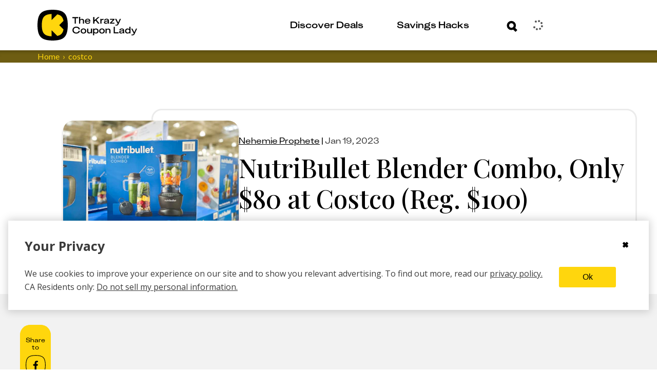

--- FILE ---
content_type: text/css
request_url: https://thekrazycouponlady.com/_astro/index.doNgrBpi.css
body_size: 11241
content:
._deal_formula_product_18o2k_1 ._product_line_18o2k_2{color:#000;color:var(--black, #000);font-family:Lato;font-size:16px;font-style:normal;font-weight:800;line-height:120%}._deal_formula_product_18o2k_1 ._product_line_18o2k_2._link_18o2k_10{color:#000;color:var(--black, #000);-webkit-text-decoration:underline;text-decoration:underline}._deal_formula_product_18o2k_1 ._product_title_18o2k_16{-webkit-text-decoration:none;text-decoration:none;color:#000;color:var(--black, #000);font-size:30px;font-family:Playfair Display-Black;font-style:normal;font-weight:500;line-height:120%;margin-bottom:8px}._deal_formula_product_18o2k_1 ._product_title_18o2k_16._link_18o2k_10:hover{color:#000;color:var(--black, #000);-webkit-text-decoration:underline;text-decoration:underline}._reduced_opacity_18o2k_32{opacity:.5}._deal_formula_3k6lr_1,._is_collapsible_deal_formula_3k6lr_2{position:relative;background:#fff;font-family:Open Sans,Helvetica Neue,Helvetica,Arial,sans-serif;line-height:1;color:#3b3b3b;font-size:15px;border-radius:20px}._deal_formula_3k6lr_1{border:3px solid #6e5d12;border:3px solid var(--brown, #6e5d12);padding:15px 8px 16px;margin-left:0;margin-right:0;margin-top:12px}._is_collapsible_deal_formula_3k6lr_2{border:3px solid #6e5d12;border:3px solid var(--brown, #6e5d12);padding-top:20px}@media(min-width:768px){._deal_formula_3k6lr_1{padding:48px 32px 48px 8px}}._deal_formula_3k6lr_1 a{-webkit-text-decoration:none;text-decoration:none}._deal_formula_3k6lr_1:before{content:"";position:absolute;inset:0 100% 100% 0}._deal_formula_3k6lr_1._deal_formula_expired_3k6lr_46:before{right:0;bottom:0;pointer-events:none}._deal_formula_3k6lr_1._deal_formula_expired_3k6lr_46 ._deal_formula_content_3k6lr_53{opacity:.5}._deal_formula_expiration_3k6lr_58,._is_collapsible_deal_formula_expiration_3k6lr_59{font-size:12px;-webkit-text-decoration:none;text-decoration:none;margin-right:2px;font-style:normal;line-height:120%}@media(min-width:768px){._is_collapsible_deal_formula_expiration_3k6lr_59{font-size:16px}}._deal_formula_expiration_soon_to_expire_3k6lr_72{display:flex;align-items:end;color:#003f16;font-weight:500;font-size:12px;-webkit-text-decoration:none;text-decoration:none;margin-right:2px;font-style:normal;line-height:120%}@media(min-width:768px){._deal_formula_expiration_soon_to_expire_3k6lr_72{font-size:16px}}._deal_formula_expiration_3k6lr_58{align-items:end;color:#000;opacity:.5;font-weight:500}._is_collapsible_deal_formula_expiration_3k6lr_59{color:#000;font-weight:400;line-height:14.4px;padding-bottom:5px;font-family:Lato;padding-top:10px}._deal_formula_expiration_3k6lr_58 ._deal_formula_expired_3k6lr_46,._is_collapsible_deal_formula_expiration_3k6lr_59 ._deal_formula_expired_3k6lr_46{color:#000}@media(min-width:768px){._deal_formula_expiration_3k6lr_58{font-size:16px}}._deal_formula_payline_3k6lr_113{margin-bottom:8px}._deal_formula_totals_3k6lr_117._deal_formula_rating__3k6lr_117{padding-left:20px}._deal_formula_header_3k6lr_121{display:flex;flex-direction:row;justify-content:space-between;align-items:center}._deal_formula_top_border_3k6lr_128{flex:12;border-top:1px solid #b3b3b3;height:39px;margin-left:15px}._deal_formula_deal_badge_3k6lr_135{flex:1;display:flex;align-items:center;justify-content:center;font-size:13px;text-transform:uppercase;color:#3b3b3b;background-color:#eddbc5;height:32px;padding-left:12px;padding-right:12px;margin-bottom:8px}._deal_formula_deal_badge_logo_3k6lr_150{height:19px;width:19px;margin-right:8px;background-size:auto 19px;background-repeat:no-repeat;background-color:transparent}._deal_formula_deal_badge_logo_3k6lr_150 span{margin:0}@media(min-width:768px){._deal_formula_deal_badge_logo_3k6lr_150{height:28px;width:28px;background-size:auto 28px}}._button_container_3k6lr_171{width:100%;flex:1;margin-top:auto;margin-bottom:auto;white-space:nowrap}._button_container_3k6lr_171._isDisabled_3k6lr_179{opacity:.5;cursor:default}@media(min-width:768px){._deal_details_3k6lr_185,._deal_footer_3k6lr_186{flex-direction:row}}._deal_details_3k6lr_185{margin-left:12px}._deal_formula_comparison_3k6lr_195{margin-bottom:8px}._deal_formula_title_3k6lr_199,._is_collapsible_deal_formula_title_3k6lr_200,._deal_formula_title_3k6lr_199 ._deal_formula_title_link_text_3k6lr_201,._is_collapsible_deal_formula_title_3k6lr_200 ._is_collapsible_deal_formula_title_link_text_3k6lr_203{-webkit-text-decoration:none;text-decoration:none;color:#000;color:var(--black, #000);font-style:normal;font-weight:500;line-height:120%}._deal_formula_title_3k6lr_199,._deal_formula_title_3k6lr_199 ._deal_formula_title_link_text_3k6lr_201{font-family:Playfair Display,serif;font-size:20px;margin-bottom:8px}@media(min-width:1198px){._deal_formula_title_3k6lr_199,._deal_formula_title_3k6lr_199 ._deal_formula_title_link_text_3k6lr_201{font-size:30px}}._is_collapsible_deal_formula_title_3k6lr_200,._is_collapsible_deal_formula_title_3k6lr_200 ._is_collapsible_deal_formula_title_link_text_3k6lr_203{font-size:20px;padding-bottom:10px;padding-right:20px;font-family:Playfair Display}._deal_formula_title_3k6lr_199 a._deal_formula_title_link_text_3k6lr_201:hover,._is_collapsible_deal_formula_title_3k6lr_200 a._is_collapsible_deal_formula_title_link_text_3k6lr_203:hover{-webkit-text-decoration:underline;text-decoration:underline}._deal_banner_text_3k6lr_240{margin-top:40px;font-style:normal;font-weight:400;font-size:16px}._deal_formula_promos_3k6lr_247{margin-top:40px}._coupon_code_details_3k6lr_251{font-weight:400;color:#3b3b3b;font-size:16px;margin-bottom:8px;line-height:1.5}._coupon_code_details_3k6lr_251:last-child{margin-bottom:0}._coupon_code_details_3k6lr_251 a{color:#3b3b3b;border-bottom:1px solid #3b3b3b;-webkit-text-decoration:none;text-decoration:none;font-weight:400}@media(min-width:768px){._deal_formula_content_container_3k6lr_271{flex-direction:column}}._deal_formula_content_3k6lr_53{display:flex;height:100%}@media(max-width:768px){._deal_formula_content_3k6lr_53{flex-direction:column}}._deal_formula_bottom_wrapper_3k6lr_286{margin-top:31px;row-gap:16px;margin-left:-12px;display:flex;align-items:flex-start;flex-direction:row}._deal_formula_empty_bottom_3k6lr_295{margin-top:12px}._is_collapsible_deal_formula_bottom_wrapper_3k6lr_298{display:flex;margin-top:0}._bookmark_container_3k6lr_303{display:flex;justify-content:space-between;align-items:center;top:2%;right:1%}@media(min-width:768px){._bookmark_container_3k6lr_303{position:absolute}}._expirationContainer_3k6lr_315{font-family:KUniforma-50Regular;font-size:16px;font-weight:500;gap:6px;margin-top:1px;margin-bottom:4px}@media(min-width:768px){._expirationContainer_3k6lr_315{width:290px;margin-right:28px;height:20px}}._is_collapsible_expiration_container_3k6lr_332{align-items:center;display:flex;padding-bottom:15px}._total_container_3k6lr_338{margin-top:-2px}._deal_type_container_xsm_sm_3k6lr_341{display:block}@media(min-width:768px){._deal_type_container_xsm_sm_3k6lr_341{display:none}}._deal_type_container_med_lrg_3k6lr_347{display:none}@media(min-width:768px){._deal_type_container_med_lrg_3k6lr_347{display:block}}._collapsed_3k6lr_354{width:100%;max-height:0px;overflow:hidden;opacity:0}._expanded_3k6lr_360{max-height:1500px;opacity:1;transition:opacity 1s ease,max-height 1.5s ease;overflow:visible}._expanded_3k6lr_360 ._show_details_button_3k6lr_365{position:absolute;bottom:0;left:0;width:100%;display:flex;justify-content:center;background-color:#d3d3d3}._show_details_button_3k6lr_365{display:flex;flex-direction:row;align-items:center;width:100%;height:53px;background-color:#ffd60d;border-top:solid 3px #6e5d12;border-top:solid 3px var(--brown, #6e5d12);border-radius:0 0 15px 15px;cursor:pointer}@media(min-width:768px){._show_details_button_3k6lr_365{height:60px}}._details_text_3k6lr_393{display:flex;justify-content:space-between;width:100%;line-height:21.6px;font-weight:500;padding:0 30px;align-items:center;font-family:KUniforma-60Medium;font-size:16px}@media(min-width:768px){._details_text_3k6lr_393{font-size:18px}}._is_collapsible_coupon_container_3k6lr_409{margin-left:20px;margin-right:20px}._coupon_container_default_3k6lr_413{padding:0 15px}._deal_fomula_content_subContainer_3k6lr_417{display:flex;flex-direction:column}@media(min-width:768px){._deal_fomula_content_subContainer_3k6lr_417{flex-direction:row}}._deal_details_container_3k6lr_426{display:flex}@media(min-width:768px){._is_collapsible_deal_formula_title_3k6lr_200,._is_collapsible_deal_formula_title_3k6lr_200 ._is_collapsible_deal_formula_title_link_text_3k6lr_203{color:#000;color:var(--black, #000);font-size:24px;font-style:normal;font-weight:500;line-height:24px;font-family:Playfair Display}._is_collapsible_deal_formula_title_3k6lr_200{-webkit-text-decoration:none;text-decoration:none;padding-right:20px}._is_collapsible_deal_formula_title_3k6lr_200:hover{-webkit-text-decoration:underline;text-decoration:underline}._is_collapsible_deal_formula_title_3k6lr_200 ._is_collapsible_deal_formula_title_link_text_3k6lr_203{-webkit-text-decoration:none;text-decoration:none}._is_collapsible_deal_formula_title_3k6lr_200 a._is_collapsible_deal_formula_title_link_text_3k6lr_203:hover{-webkit-text-decoration:underline;text-decoration:underline}}@media(min-width:768px){._deal_formula_expiration_3k6lr_58{font-size:16px;line-height:14.4px}}._hidden_3k6lr_469{display:none}._flag_container_3k6lr_473{position:absolute;top:13px;left:-12px;z-index:1}._reduced_opacity_3k6lr_480{opacity:.5}._coupon_clip_modal_content_3k6lr_484{display:flex;flex-direction:column;gap:10px;height:auto;background-color:#ffd60d}._coupon_modal_title_3k6lr_492{color:#000;color:var(--Black, #000);font-family:Playfair Display;font-size:24px;font-style:normal;font-weight:500;line-height:120%;padding:23px 20px 20px}@media(min-width:768px){._coupon_modal_title_3k6lr_492{font-size:34px;padding:23px 40px 30px}}._coupon_modal_description_3k6lr_506{color:#000;color:var(--Black, #000);font-family:KUniforma-50Regular;font-size:18px;font-style:normal;font-weight:500;line-height:130%;padding:0 20px 35px}@media(min-width:768px){._coupon_modal_description_3k6lr_506{padding:0 40px 40px}}._expiration_and_report_issue_container_3k6lr_519{display:flex;flex-direction:column-reverse;align-items:baseline}._tip_box_53tei_1{display:flex;flex-direction:row;gap:5px;border-width:1px;border-color:#000;background-color:#ffd60d;padding:25px 20px 20px;margin-bottom:8px;border-radius:20px;max-width:210px;white-space:normal;border:1px solid #000000;z-index:2}._tip_box_53tei_1._secondary_53tei_16{background-color:#000;color:#fff}@media(min-width:768px){._tip_box_53tei_1{border-radius:14px}}._title_container_53tei_28{display:flex;justify-content:space-between}._tip_title_53tei_33{font-family:KUniforma-50Regular;font-size:16px;font-style:normal;font-weight:600;line-height:120%}._tip_53tei_1{font-family:Lato;font-size:16px;font-style:normal;font-weight:400;line-height:120%}._close_icon_53tei_49{margin-top:-15px;padding:0;height:0;background:transparent;border:none;order:1}._active_pvls4_1{background-color:#ffd60d;color:#000;color:var(--black, #000)}._active_pvls4_1._secondary_pvls4_5{background-color:#ebebeb}._inactive_pvls4_10{color:#fff}._inactive_pvls4_10._secondary_pvls4_5{background-color:#ebebeb;color:#000}._button_pvls4_19{width:18px;height:18px;border-radius:50%;min-width:18px;margin-left:8px;padding:0;border-width:0px;font-family:KUniforma-50Regular;font-size:12px;font-style:normal;font-weight:500;line-height:120%;top:3px;position:relative}._deal_formula_coupon_cx72j_1{color:#000;background-position:left top;background-size:auto 20px;background-repeat:no-repeat;background-color:transparent;font-family:Lato;font-size:16px;font-weight:500;line-height:120%}._deal_formula_coupon_cx72j_1 ._link_cx72j_12{-webkit-text-decoration:underline;text-decoration:underline;color:#000;font-weight:500}._coupon_tooltip_cx72j_19{white-space:nowrap}._coupon_section_container_gz83x_1{border-left:#ffd60d 3px solid;padding-bottom:36px;padding-left:12px}._final_section_container_gz83x_7{padding-bottom:36px;padding-left:12px;margin-left:3px}._alt_section_container_gz83x_13{padding-bottom:36px;padding-left:12px}._alt_coupon_section_content_gz83x_18{display:flex;flex-direction:column;gap:8px;margin-left:28px}._price_summary_section_container_gz83x_25{border:#ffd60d 3px solid;padding:0 19px 20px;border-radius:0 20px 20px;display:flex;flex-direction:column}@media(min-width:768px){._price_summary_section_container_gz83x_25{border:#ffd60d 3px solid;padding:0 19px 20px;border-radius:0 20px 20px;display:flex;flex-direction:column;align-items:flex-start}}._price_summary_header_gz83x_46{padding-top:20px;font-family:Lato;font-size:18px;font-weight:400;color:#000;align-items:center}._price_summary_header_gz83x_46 ._title_container_gz83x_54{margin-left:0}._coupon_section_header_gz83x_59{display:flex;flex-direction:row;color:#000;font-size:18px;font-style:normal;font-weight:500;line-height:120%;font-family:Lato;align-items:center}._title_container_gz83x_54._collapsable_title_container_gz83x_71{font-size:16px;padding-bottom:20px}@media(min-width:768px){._title_container_gz83x_54._collapsable_title_container_gz83x_71{font-size:18px}}._coupon_section_content_gz83x_79{margin-top:32px}._coupon_section_content_gz83x_79:empty{margin-top:0}._title_container_gz83x_54{display:flex;align-items:baseline;margin-left:-21px}._product_coupon_section_header_gz83x_93{position:relative}._coupon_section_icon_gz83x_97{margin-right:8px}._deal_formula_alternate_coupon_link_gz83x_100{-webkit-text-decoration:underline;text-decoration:underline;color:#3b3b3b;cursor:pointer}._deal_formula_alternate_coupon_title_gz83x_105{font-weight:500;color:#3b3b3b;font-size:25px;font-family:KUniforma-60Medium;line-height:120%;color:#000;color:var(--black, #000);margin-bottom:48px}._icon_container_gz83x_115{position:relative;display:flex;align-items:center;justify-content:center;right:28px;background-color:#ffd60d;width:28px;height:28px;border-radius:50%;align-self:flex-start;min-width:28px}._alt_icon_container_gz83x_129{position:relative;display:flex;align-items:center;justify-content:center;right:28px;width:28px;height:28px;border-radius:50%;align-self:flex-start;min-width:28px}._section_title_gz83x_142{font-size:18px;font-style:normal;font-weight:500;line-height:120%}._deal_formula_alternate_coupon_container_gz83x_149{margin-top:12px}._coupon_section_content_gz83x_79{margin-left:9px}._product_coupon_section_gz83x_93{display:flex;flex-direction:column;gap:24px}._isCollapsible_deal_formula_alternate_coupon_container_gz83x_163{padding-bottom:20px}._reduced_opacity_gz83x_167{opacity:.5}._deal_formula_modal_container_klajj_1{display:flex;justify-content:center;align-items:center;position:fixed;visibility:hidden;inset:0;opacity:0;transition:visibility 0s .3s,opacity .3s linear;z-index:1}._deal_formula_modal_container_klajj_1._deal_formula_modal_open_klajj_15{visibility:visible;opacity:1;transition:opacity .3s linear}._coupon_clip_modal_wrapper_klajj_20{pointer-events:auto}._deal_formula_modal_overlay_klajj_23{position:absolute;inset:0;background-color:#00000080}._coupon_clip_modal_overlay_klajj_31{pointer-events:none}._deal_formula_modal_klajj_1{position:relative;background-color:#fff;max-width:500px;margin:0 15px;z-index:1;padding:10px 34px 20px;box-shadow:0 0 3px #26262680}._deal_formula_modal_close_klajj_43{position:absolute;top:10px;right:10px;cursor:pointer}._coupon_clip_modal_container_klajj_49{background-color:#ffd60d;position:relative;display:flex;justify-content:center;align-items:center;width:340px;box-shadow:0 0 3px #26262680;border-radius:20px;flex-direction:column;padding:0}@media(min-width:768px){._coupon_clip_modal_container_klajj_49{width:448px}}._coupon_clip_modal_close_klajj_65{cursor:pointer;margin-right:40px;margin-top:22px}._coupon_clip_modal_close_container_klajj_71{display:flex;justify-content:flex-end;align-items:center;width:100%;height:35px}._price_summary_1nmok_1{font-weight:400;font-size:13px;color:#000;text-transform:uppercase;line-height:120%;margin-bottom:8px}._deal_formula_comparison_container_1nmok_10 a{font-weight:400;font-size:16px;color:#000;line-height:120%;font-family:Lato;font-style:normal}._deal_formula_comparison_container_1nmok_10 div{font-weight:400;font-size:16px;color:#000;line-height:120%}._deal_formula_payline_1nmok_25{display:block;margin-bottom:8px;font-family:Lato;font-size:16px;font-style:normal;font-weight:400;line-height:120%;color:#000}._deal_formula_final_price_details_1nmok_35{display:flex;margin-bottom:5px;line-height:120%;font-family:Lato;font-size:16px;font-style:normal;font-weight:400;color:#000;align-items:center}._deal_formula_comparison_container_1nmok_10{margin-top:32px;-webkit-text-decoration:underline;text-decoration:underline}._reduced_opacity_1nmok_52{opacity:.5}._coupon_codes_6jzz9_1{margin-top:40px;margin-bottom:8px;display:flex;flex-direction:row;font-size:13px;font-style:italic;font-weight:400;color:#898989}._coupon_icon_6jzz9_12{margin-right:8px}._coupon_code_details_6jzz9_16{font-weight:400;color:#3b3b3b;font-size:16px;line-height:1.5}._coupon_code_6jzz9_1{font-weight:700;color:#3b3b3b;font-size:16px}._coupon_code_link_6jzz9_29{-webkit-text-decoration:none;text-decoration:none;color:#3b3b3b}._deal_formula_product_header_1qg2c_1{font-weight:800;font-family:Open Sans Semibold,Helvetica Neue,Helvetica,Arial,sans-serif;color:#3b3b3b;font-size:20px}._products_container_1qg2c_9{display:flex;flex-direction:column;gap:24px;text-wrap:pretty}._promo_line_container_1qg2c_16{position:relative;display:flex;flex-direction:row;align-items:center}._promo_line_container_1qg2c_16 ._promo_line_1qg2c_16{color:#000;color:var(--black, #000);font-family:Lato;font-size:1rem;font-style:italic;font-weight:400;line-height:120%}._promo_line_container_1qg2c_16 ._promo_line_1qg2c_16._link_1qg2c_30{-webkit-text-decoration:underline;text-decoration:underline}._promo_tooltip_1qg2c_36{white-space:nowrap}._promos_container_1qg2c_40{display:flex;flex-direction:column;gap:20px}._coupon_card_container_qne4d_1{display:flex;justify-content:space-between;border:3px dashed #8fd5e7;border-radius:20px;padding:15px;min-height:60px;min-width:250px;max-width:394px}._coupon_card_price_container_qne4d_12{display:flex;gap:5px;flex-direction:row}._coupon_card_details_container_qne4d_18{color:#000;color:var(--black, #000);font-family:Lato;font-size:14px;font-style:normal;font-weight:400;line-height:120%;padding-right:20px;max-width:420px}._coupon_title_qne4d_29{color:#000;color:var(--Black, #000);font-feature-settings:lining-nums proportional-nums;font-variant-numeric:lining-nums proportional-nums;font-family:KUniforma-60Medium;font-size:16px;font-style:normal;font-weight:500;line-height:120%}._clip_coupon_button_qne4d_39{background-color:transparent;border:none;cursor:pointer;padding:0;margin:0;height:20px;width:24px;display:flex;align-items:center;justify-content:center}._store_name_qne4d_52{font-family:Lato;font-size:14px;font-style:normal;font-weight:600;line-height:120%}._expirationContainer_qne4d_60{margin-top:1px;display:flex;justify-content:center;font-family:Lato;font-size:12px;font-weight:400;gap:0;align-items:baseline;justify-content:start}._expirationContainer_qne4d_60>svg{top:4px;position:relative}._expirationContainer_qne4d_60>div{color:#db0000}._coupon_title_qne4d_29._isExpired_qne4d_81,._coupon_card_details_container_qne4d_18._isExpired_qne4d_81,._store_name_qne4d_52._isExpired_qne4d_81{color:#6e6e6e}._spinner_aafgc_1{animation:_spin_aafgc_1 1s linear infinite;margin-right:.5rem}@keyframes _spin_aafgc_1{0%{transform:rotate(0)}to{transform:rotate(360deg)}}._button_1i4f7_1{border-radius:100px;background:#ffd60d;background:var(--Yellow, #ffd60d);display:flex;width:28px;height:28px;align-items:center;padding-top:5px;padding-left:2px;border:none;cursor:pointer;flex-direction:column}._deal_formula_image_rlogs_1,._isCollapsible_deal_formula_image_rlogs_2{margin-bottom:12px;-o-object-fit:contain;object-fit:contain;width:100%;margin-top:12px}._deal_formula_image_rlogs_1{max-height:200px}._isCollapsible_deal_formula_image_rlogs_2{max-height:192px}@media(min-width:768px){._deal_formula_image_rlogs_1,._isCollapsible_deal_formula_image_rlogs_2{-o-object-fit:contain;object-fit:contain;margin-top:0}._deal_formula_image_rlogs_1{height:200px;width:290px}._isCollapsible_deal_formula_image_rlogs_2{height:172px;width:275px}}This ._deal_formula_image_container_rlogs_36{margin-right:0}@media(min-width:768px){._deal_formula_image_container_rlogs_36{margin-right:28px}}._reduced_opacity_rlogs_45{opacity:.5}._deal_formula_type_gwuh3_1{font-size:16px}._is_collapsible_deal_formula_type_gwuh3_4{font-size:12px}@media(min-width:768px){._is_collapsible_deal_formula_type_gwuh3_4{font-size:16px}}html .deal_formula_type span{font-size:16px}._is_collapsible_deal_formula_type_gwuh3_4 span{font-size:12px}@media(min-width:768px){._is_collapsible_deal_formula_type_gwuh3_4 span{font-size:16px}}._deal_formula_type_gwuh3_1{margin-bottom:8px;color:#000;color:var(--black, #000);font-style:normal;font-weight:500;line-height:120%;font-family:KUniforma-60Medium;display:flex;gap:5px;flex-wrap:wrap}._is_collapsible_deal_formula_type_gwuh3_4{text-transform:lowercase;padding-bottom:10px;color:#000;color:var(--black, #000);font-style:normal;font-weight:500;line-height:120%;font-family:KUniforma-60Medium}._reduced_opacity_gwuh3_45{opacity:.5}._deal_formula_type_gwuh3_1:first-letter,._deal_formula_type_gwuh3_1:first-line{text-transform:capitalize}._is_collapsible_deal_formula_type_gwuh3_4:first-letter,._is_collapsible_deal_formula_type_gwuh3_4:first-line{text-transform:capitalize}._storeName_gwuh3_58{display:inline-block;word-break:break-word;text-transform:none}._or_gwuh3_63{display:inline-block;text-transform:lowercase}.deal_formula_as_low_as{color:#000}._deal_formula_original_price_11u6y_5,._is_collapsible_original_price_11u6y_6{display:inline-block;font-style:normal;font-weight:500;line-height:120%;text-decoration-line:line-through;margin-right:12px;font-family:KUniforma-60Medium}._deal_formula_original_price_11u6y_5{font-size:16px}._is_collapsible_original_price_11u6y_6{font-size:12px}@media(min-width:768px){._is_collapsible_original_price_11u6y_6{font-size:16px}}._deal_formula_final_price_11u6y_29,._is_collapsible_deal_formula_final_price_11u6y_30{font-family:KUniforma-60Medium;font-style:normal;font-weight:500;margin-right:6px;color:#db0000;line-height:1}._deal_formula_final_price_11u6y_29{font-size:1rem;line-height:120%}._is_collapsible_deal_formula_final_price_11u6y_30{font-size:12px;line-height:14.4px}@media(min-width:768px){._is_collapsible_deal_formula_final_price_11u6y_30{font-size:16px}}._deal_formula_totals_11u6y_52{flex:2 1 71%;background-size:20px 20px;background-position:10px 20px;background-repeat:no-repeat;font-weight:400}._deal_formula_totals_11u6y_52 :last-child{margin-bottom:0}._deal_formula_as_low_as_11u6y_1{font-size:18px;font-style:normal;font-weight:400;line-height:120%;margin-right:6px;font-family:Lato}._is_collapsible_deal_formula_as_low_as_11u6y_72{font-size:16px;font-style:normal;font-weight:400;line-height:120%;margin-right:6px;font-family:Lato}@media(min-width:768px){._is_collapsible_deal_formula_as_low_as_11u6y_72{font-size:18px}}._savingsContainer_11u6y_84,._is_collapsible_savingsContainer_11u6y_85{background-color:#ffd60d;border-radius:16px;line-height:1.75rem}._savingsContainer_11u6y_84{padding:3px 8px 5px}._is_collapsible_savingsContainer_11u6y_85{padding:0 6px 2px}@media(min-width:768px){._is_collapsible_savingsContainer_11u6y_85{padding:3px 6px}}._savings_11u6y_84,._is_collapsible_savings_11u6y_85{display:inline-block;color:#6e5d12;font-style:normal;font-weight:500;font-family:KUniforma-60Medium}._savings_11u6y_84{font-size:16px;line-height:120%}._is_collapsible_savings_11u6y_85{font-size:12px;line-height:14.4px}@media(min-width:768px){._is_collapsible_savings_11u6y_85{font-size:16px}}._reduced_opacity_11u6y_129{opacity:.5}._deal_formula_save_vdb7x_1{position:relative;display:flex;background-color:#ffd60d;border-radius:50%;width:40px;height:40px;align-items:center;justify-content:center}._deal_formula_save_vdb7x_1 input{opacity:0;position:absolute}._deal_formula_save_vdb7x_1 input+label svg{height:35px}._inner_fill_vdb7x_21{fill:inherit}._deal_formula_save_vdb7x_1 input:checked+label svg ._inner_fill_vdb7x_21{fill:#3b3b3b}._deal_formula_save_vdb7x_1 input+label:before{content:"";height:38px;left:-5px;position:absolute;top:-2px;width:36px}._deal_formula_save_vdb7x_1 input:focus+label:before{outline:2px auto Highlight;outline:2px auto -webkit-focus-ring-color}@media(min-width:768px){._df_cta_button_wrapper_tqnfq_1{max-width:318px}}html .df_cta_button_wrapper a,html .is_collapsible_df_cta_button_wrapper a,html .df_cta_button_wrapper span#deal-formula-cta,html .is_collapsible_df_cta_button_wrapper span#deal-formula-cta{color:#000;-webkit-text-decoration:none;text-decoration:none;background-color:#ffd60d;border-radius:20px;white-space:normal;font-size:16px;font-style:normal;font-weight:500;line-height:120%;font-family:KUniforma-60Medium}html .df_cta_button_wrapper a:hover,html .is_collapsible_df_cta_button_wrapper a:hover{color:#3b3b3b}._df_cta_button_wrapper_tqnfq_1 a,._is_collapsible_df_cta_button_wrapper_tqnfq_8 a,html .df_cta_button_wrapper span#deal-formula-cta,html .is_collapsible_df_cta_button_wrapper span#deal-formula-cta{padding:16px 10px;outline:none;display:flex;justify-content:space-between;align-items:center}@media(min-width:768px){._df_cta_button_wrapper_tqnfq_1 a,._is_collapsible_df_cta_button_wrapper_tqnfq_8 a,html .df_cta_button_wrapper span#deal-formula-cta,html .is_collapsible_df_cta_button_wrapper span#deal-formula-cta{padding:16px 32px}}._df_cta_button_wrapper_tqnfq_1 a:hover{transition:.5s ease}._is_collapsible_df_cta_button_wrapper_tqnfq_8{padding:0 20px 20px}@media(min-width:768px){._is_collapsible_df_cta_button_wrapper_tqnfq_8{padding:0 0 20px 10px;width:296px}}._coupon_clip_modal_cta_button_wrapper_tqnfq_60{border-radius:20px;padding:0 20px 40px;position:relative}@media(min-width:768px){._coupon_clip_modal_cta_button_wrapper_tqnfq_60{padding:0 0 40px}}._coupon_clip_modal_cta_button_tqnfq_60{background-color:#6e5d12;font-family:KUniforma-60Medium;font-size:18px;font-style:normal;font-weight:500;line-height:120%;border-radius:25px;display:flex;color:#ffd60d;align-items:center;justify-content:space-between;height:60px;width:318px;position:relative}@media(min-width:768px){._coupon_clip_modal_cta_button_tqnfq_60{width:368px}}._svg_container_chevron_tqnfq_87{position:relative;display:flex;right:20px}._svg_container_squircle_tqnfq_93{display:flex}._svg_container_chevron_icon_tqnfq_97{position:absolute;top:54%;left:54%;transform:translate(-50%,-50%);z-index:1}._button_text_container_tqnfq_105{width:100%;text-align:center}._flag_container_secondary_1j3ph_1{position:relative;height:32px;font-size:1rem;font-family:KUniforma-50Regular,sans-serif;font-weight:700;padding-left:1px;display:inline-flex;align-items:center;background:var(--secondary-color);color:var(--secondary-color)}._flag_container_secondary_1j3ph_1:after{content:"";position:absolute;top:0;right:-10px;border-style:solid;border-width:32px 5px 0 5px;border-color:var(--secondary-color) transparent transparent var(--secondary-color);transform:rotate(0)}._flag_container_secondary_1j3ph_1:before{content:"";position:absolute;bottom:-3px;left:0;border-style:solid;border-width:2.5px 10px 2.5px 0;border-color:transparent var(--secondary-color) transparent transparent;transform:rotate(14deg)}._flag_container_primary_1j3ph_36{position:relative;height:30px;letter-spacing:.3px;padding:0 14px 0 20px;display:inline-flex;align-items:center;background:var(--primary-color);z-index:2}._flag_container_primary_1j3ph_36:after{content:"";position:absolute;top:0;right:-9px;border-style:solid;border-width:30px 5px 0 5px;border-color:var(--primary-color) transparent transparent var(--primary-color);transform:rotate(0);z-index:3}._report_button_container_12fvf_1{position:relative;display:inline-block;padding:0 20px 20px;width:296px}@media(min-width:768px){._report_button_container_12fvf_1{padding:0 10px 20px}}._report_button_container_12fvf_1 p,._report_button_container_12fvf_1 label{font-family:Lato;font-weight:400;font-size:16px}._report_button_container_12fvf_1 ._chevron_container_12fvf_18{position:relative;top:2px}._report_button_container_12fvf_1 ._chevron_container_12fvf_18 svg{width:11px;height:11px}._report_button_container_12fvf_1 p._report_issue_title_12fvf_28{margin-bottom:16px;margin-top:0;font-size:12px;font-family:KUniforma-60Medium;cursor:pointer;display:flex;align-items:center;gap:.5rem}@media(min-width:768px){._report_button_container_12fvf_1 p._report_issue_title_12fvf_28{font-size:16px;font-family:Lato}}._report_button_container_12fvf_1 p._thank_you_message_12fvf_43{margin-top:0}._report_button_container_12fvf_1 ._radio_wrapper_12fvf_47{margin-bottom:.5rem}._report_button_container_12fvf_1 ._radio_label_12fvf_51{display:flex;align-items:center;cursor:pointer;font-size:1rem;gap:.5rem;-webkit-user-select:none;-moz-user-select:none;user-select:none;position:relative}._report_button_container_12fvf_1 ._radio_input_12fvf_61{display:none}._report_button_container_12fvf_1 ._custom_radio_12fvf_65{width:20px;height:20px;border:2px solid black;border-radius:8px;display:inline-block;position:relative;transition:all .2s ease}._report_button_container_12fvf_1 ._radio_input_12fvf_61:checked+._custom_radio_12fvf_65:before{content:"";position:absolute;top:4px;left:4px;width:8px;height:8px;background-color:#000;border-radius:8px}._report_button_container_12fvf_1._standard_report_btn_12fvf_87{padding:20px 0 4px}._button_wrapper_1177h_1{display:inline-flex;flex-direction:row;align-items:center;justify-content:flex-start;position:relative;width:100%}._button_container_1177h_10{width:100%;min-height:60px;background-color:#ffd60d;display:flex;flex-direction:column;align-items:flex-start;justify-content:center;margin-left:-1px;border-radius:20px;margin-right:-25px;cursor:pointer}@media(min-width:768px){._button_container_1177h_10{max-width:318px;margin-right:0}}._button_container_1177h_10._add_with_one_clip_1177h_28{background-color:#8fd5e7}._button_container_1177h_10._add_with_one_clip_1177h_28 ._button_title_1177h_33{color:#5a00c9;color:var(--Purple, #5a00c9)}._button_title_1177h_33{font-size:16px;padding-left:20px;color:#000;text-align:center;font-family:KUniforma-60Medium;font-style:normal;font-weight:500;line-height:120%}@media(min-width:400px){._button_title_1177h_33{font-size:18px}}._blue_squircle_container_1177h_52{position:relative;left:-58px;height:60px;cursor:pointer}._svg_container_1177h_59{position:relative;width:100%;height:100%;left:35px}@media(min-width:450px){._svg_container_1177h_59{left:0}}._svg_container_1177h_59>div{position:absolute;top:0;left:0}._squircle_1177h_74{z-index:1}._scissors_1177h_77{z-index:1;transform:translate(-7px,15px);left:-10px}._plus_1177h_82{z-index:1;transform:translate(5px,21px)}._dash_1177h_86{z-index:1;transform:translate(5px,15px)}._svg_container_chevron_1177h_90{margin-top:16px}._dfEditButton_gtuk1_1{display:flex;flex:1;align-items:center;justify-content:space-evenly;padding:8px 14px;color:#ffd60d;color:var(--kcl-yellow);font-weight:700;font-size:16px;font-family:Open Sans Condensed,Arial,sans-serif;line-height:1;letter-spacing:.5px;text-align:center;-webkit-text-decoration:none;text-decoration:none;background-color:#000000a6;border:1px solid #ffd60d;border:1px solid var(--kcl-yellow);border-radius:0}._dfEditContainer_gtuk1_20{display:flex;flex-direction:row;width:450px}._icon_1bv1w_2{width:1.25rem;height:1.25rem}._toast_1impx_2{width:90%;max-width:28rem;display:flex;align-items:center;gap:.5rem;padding:.5rem .75rem;border-radius:.375rem;box-shadow:0 10px 15px -3px #0000001a,0 4px 6px -2px #0000000d;border:1px solid;font-size:.875rem;transition:all .3s ease-in-out;z-index:60}._toastFixed_1impx_21{position:fixed;bottom:1rem;left:50%;transform:translate(-50%)}._toastAbsolute_1impx_28{position:absolute;bottom:1rem;left:50%;transform:translate(-50%)}._toastVisible_1impx_36{opacity:1;transform:translate(-50%) translateY(0)}._toastHidden_1impx_41{opacity:0;transform:translate(-50%) translateY(1rem)}._toastSuccess_1impx_47{background-color:#dcfce7;color:#166534;border-color:#bbf7d0}._toastError_1impx_53{background-color:#fee2e2;color:#991b1b;border-color:#fecaca}._toastInfo_1impx_59{background-color:#dbeafe;color:#1e40af;border-color:#bfdbfe}._icon_1impx_66{width:1.25rem;height:1.25rem;flex-shrink:0}._container_zwbgf_2{position:fixed;inset:0;z-index:9999;display:flex}._containerHidden_zwbgf_9{pointer-events:none}._containerLeft_zwbgf_14{justify-content:flex-start}._containerRight_zwbgf_18{justify-content:flex-end}._containerBottom_zwbgf_22{align-items:flex-end;justify-content:center}._containerTop_zwbgf_27{align-items:flex-start;justify-content:center}._containerFade_zwbgf_32{align-items:center;justify-content:center}._backdrop_zwbgf_37{position:absolute;inset:0;background-color:#00000029;transition:opacity .3s ease-in}._backdropVisible_zwbgf_44{opacity:1}._backdropHidden_zwbgf_48{opacity:0}._sheetContainer_zwbgf_53{position:fixed;background-color:#fff;background-color:var(--background, #ffffff);border-radius:1rem;box-shadow:0 10px 15px -3px #0000001a,0 4px 6px -2px #0000000d;overflow:hidden;width:calc(100% - 2rem);transition:all .3s ease-in-out;box-shadow:0 20px 25px -5px #0000001a,0 10px 10px -5px #0000000a}._sheetPositionRight_zwbgf_69{top:1rem;bottom:1rem;right:1rem}._sheetPositionLeft_zwbgf_74{top:1rem;bottom:1rem;left:1rem}._sheetPositionBottom_zwbgf_79{top:1rem;bottom:1rem}._sheetPositionTop_zwbgf_83{top:1rem;max-height:calc(100vh - 2rem)}._sheetPositionFade_zwbgf_88{top:1rem;bottom:1rem}._sheetTransitionRight_zwbgf_93{transform:translate(110%)}._sheetTransitionRightOpen_zwbgf_97{transform:translate(0)}._sheetTransitionLeft_zwbgf_101{transform:translate(-110%)}._sheetTransitionLeftOpen_zwbgf_105{transform:translate(0)}._sheetTransitionBottom_zwbgf_109{transform:translateY(110%)}._sheetTransitionBottomOpen_zwbgf_113{transform:translateY(0)}._sheetTransitionTop_zwbgf_117{transform:translateY(-110%)}._sheetTransitionTopOpen_zwbgf_121{transform:translateY(0)}._sheetTransitionFade_zwbgf_125{transition:opacity .3s ease-in-out;opacity:0}._sheetTransitionFadeOpen_zwbgf_130{opacity:1}._contentWrapper_zwbgf_135{display:flex;height:100%;width:100%;flex-direction:column}._header_zwbgf_143{display:flex;height:3.5rem;align-items:center;border-bottom:1px solid #e5e7eb;padding:.5rem 1rem;flex-shrink:0;background-color:#ffd60d;background-color:var(--kcl-yellow);cursor:pointer}._headerLeft_zwbgf_155{width:2.5rem;display:flex;align-items:center;justify-content:flex-start}._headerCenter_zwbgf_162{flex:1;display:flex;justify-content:center;align-items:center}._headerRight_zwbgf_169{width:2.5rem;display:flex;align-items:center;justify-content:flex-end}._button_zwbgf_176{border-radius:9999px;border:none;background-color:transparent;padding:.25rem;color:#6b7280;transition:all .2s ease-in-out}._button_zwbgf_176:hover{background-color:#0000000d;color:#374151;color:var(--accent-foreground, #374151)}._headerElementOpacity_zwbgf_190{transition:opacity .3s ease-in-out;opacity:1}._headerElementOpacityHidden_zwbgf_195{opacity:0}._placeholder_zwbgf_199{width:2rem;height:2rem}._contentArea_zwbgf_204{flex:1;overflow:auto}._routerContainer_zwbgf_209{height:100%;width:100%;position:relative;overflow:hidden}._animationLayer_zwbgf_216{position:absolute;inset:0;background-color:#fff;background-color:var(--background, #ffffff)}._animationLayerActive_zwbgf_222{z-index:10}._animationLayerBase_zwbgf_226{z-index:5}._animationLayerHidden_zwbgf_230{display:none}._animationLayerAnimated_zwbgf_234{position:absolute;z-index:20;inset:0;will-change:transform;transition:transform .3s ease-in-out;background-color:#fff;background-color:var(--background, #ffffff)}._animationLayerAnimatedNoDuration_zwbgf_243{transition-duration:0}._animationLayerForward_zwbgf_247{transform:translate(100%)}._animationLayerForwardActive_zwbgf_251,._animationLayerBackward_zwbgf_255{transform:translate(0)}._animationLayerBackwardActive_zwbgf_259{transform:translate(100%)}._closeIcon_zwbgf_263{width:24px;height:24px}._title_zwbgf_268{font-size:1.125rem;font-weight:600;overflow:hidden;text-overflow:ellipsis;white-space:nowrap}@media(max-width:640px){._sheetContainer_zwbgf_53{width:calc(100% - 1rem)}._sheetPositionRight_zwbgf_69,._sheetPositionLeft_zwbgf_74{top:.5rem;bottom:.5rem}._sheetPositionRight_zwbgf_69{right:.5rem}._sheetPositionLeft_zwbgf_74{left:.5rem}}._container_144c3_1{background:#fff;background:var(--kcl-white);height:97vh;border-radius:16px;overflow:hidden;margin:10px 0}@media(min-width:1198px){._container_144c3_1{height:100%;margin:inherit}}._container_144c3_1 ._topBar_144c3_13{background:#ffd60d;background:var(--kcl-yellow);padding:24px 48px 40px 40px}._container_144c3_1 ._closeContainer_144c3_18{width:100%;display:flex;justify-content:flex-end}._container_144c3_1 ._closeButton_144c3_24{background:transparent;border:none}._container_144c3_1 ._contentWrapper_144c3_29{position:relative;max-height:75vh;overflow-y:auto;padding:40px 40px 60px;mask:linear-gradient(to bottom,black 0%,black calc(94% - 60px),transparent 100%);-webkit-mask:linear-gradient(to bottom,black 0%,black calc(94% - 60px),transparent 100%)}@media(min-width:1198px){._container_144c3_1 ._contentWrapper_144c3_29{max-height:40vh;padding-bottom:80px}}._container_144c3_1 ._contentWrapper_144c3_29._scrolledToBottom_144c3_50{max-height:60vh}@media(min-width:1198px){._container_144c3_1 ._contentWrapper_144c3_29._scrolledToBottom_144c3_50{max-height:40vh;padding-bottom:80px}}._container_144c3_1 ._contentContainer_144c3_58{height:-webkit-fill-available;display:flex;flex-direction:column;max-height:70vh}@media(min-width:1198px){._container_144c3_1 ._contentContainer_144c3_58{max-height:40vh}}._container_144c3_1 ._content_144c3_29{padding:0;margin:0}._container_144c3_1 ._title_144c3_73{padding-bottom:30px}._container_144c3_1 ._subTitle_144c3_77{font-weight:700}._container_144c3_1 ._bottomBar_144c3_81{display:none;background:#fff;background:var(--kcl-white);padding:20px 20px 40px;flex-direction:column;justify-content:space-between;align-items:center;max-height:-moz-min-content;max-height:min-content}@media(min-width:1198px){._container_144c3_1 ._bottomBar_144c3_81{flex-direction:row;padding:20px 40px 40px;justify-content:flex-start}}._container_144c3_1 ._bottomBar_144c3_81._scrolledToBottom_144c3_50{display:flex}._container_144c3_1 ._buttonContainer_144c3_102{width:100%;margin-right:0;margin-bottom:20px}@media(min-width:1198px){._container_144c3_1 ._buttonContainer_144c3_102{margin-right:20px;margin-bottom:0;width:191px}}._container_144c3_1 ._underlineButtonContainer_144c3_114 span[class*=underline-button-link-text]{font-size:1rem}@media(min-width:1198px){._container_144c3_1 ._underlineButtonContainer_144c3_114 span[class*=underline-button-link-text]{font-size:1.125rem}}._container_144c3_1 ._buttonContainer_144c3_102 span[class*=cta-button-wrapper]{font-size:1.125rem}._modal-overlay_1o4y6_1{position:fixed;inset:0;z-index:10;display:flex;align-items:flex-start;justify-content:center;padding:10px;overflow-y:scroll;background-color:#00000080;background-color:var(--black-alpha-5)}._modal-overlay_1o4y6_1._centered_1o4y6_16{align-items:center}._modal-wrapper_1o4y6_20{width:339px}@media(min-width:1198px){._modal-wrapper_1o4y6_20{width:420px}}._modal-wrapper_1o4y6_20._circle_1o4y6_27{position:absolute;display:flex;align-items:center;justify-content:center;width:600px;height:600px;overflow:hidden;border-radius:50%}._modal-wrapper_1o4y6_20._light_1o4y6_38{color:#000;background-color:#fff}._modal-wrapper_1o4y6_20._dark_1o4y6_43{max-width:600px;color:#fff;background-color:#3b3b3b;background-color:var(--gray-dark);border:1px solid white;border-radius:6px;box-shadow:0 3px 9px #ffffff80;box-shadow:0 3px 9px var(--white-alpha-5)}._modal-wrapper_1o4y6_20._print_1o4y6_52{background-color:#fff}._modal-wrapper_1o4y6_20:focus{border-color:#0067b8;border-color:var(--kcl-accessibility-focus);outline:8px solid transparent;box-shadow:0 0 4px 2px #0067b8;box-shadow:0 0 4px 2px var(--kcl-accessibility-focus)}@media(min-width:760px){._modal-wrapper_1o4y6_20{max-width:600px}}@media(min-width:1198px){._modal-wrapper_1o4y6_20{max-width:900px}}._modal-close-button_1o4y6_71{position:absolute;top:-8px;right:-8px;z-index:99;width:34px;height:34px;font-size:1.313rem;line-height:23px;border-style:solid;border-width:1px;border-radius:50%}._modal-close-button_1o4y6_71:focus{outline:none}._modal-close-button_1o4y6_71._circle_1o4y6_27{display:none}._light_1o4y6_38 ._modal-close-button_1o4y6_71,._print_1o4y6_52 ._modal-close-button_1o4y6_71{color:#fff;background-color:#3b3b3b;background-color:var(--gray-dark);border-color:#fff}._dark_1o4y6_43 ._modal-close-button_1o4y6_71{color:#3b3b3b;color:var(--gray-dark);background-color:#ffd60d;background-color:var(--kcl-yellow);border-color:#3b3b3b;border-color:var(--gray-dark)}._modal-overlay_1o4y6_1._auth_1o4y6_111{display:flex;align-items:center;justify-content:center;z-index:99;padding:12px 12px 15px 10px;background-color:#00000080;background-color:var(--black-alpha-5)}@media(min-width:1198px){._modal-overlay_1o4y6_1._auth_1o4y6_111{padding:0}}._modal-overlay_1o4y6_1._auth_1o4y6_111 ._modal-wrapper_1o4y6_20{width:auto;max-width:366px;height:100vh;display:flex;justify-content:center;align-items:center}@media(min-width:760px){._modal-overlay_1o4y6_1._auth_1o4y6_111 ._modal-wrapper_1o4y6_20{width:448px;max-width:none;max-width:initial;display:inline;display:initial;height:auto;height:initial}}._modal-overlay_1o4y6_1._terms-conditions_1o4y6_140{z-index:99999}@media(min-width:760px){._auth_1o4y6_111,._terms-conditions_1o4y6_140{display:flex;height:auto}}._auth_1o4y6_111 ._modal_1o4y6_1,._terms-conditions_1o4y6_140 ._modal_1o4y6_1{height:auto;border-radius:20px;position:relative}._auth_1o4y6_111 ._modal-wrapper_1o4y6_20,._terms-conditions_1o4y6_140 ._modal-wrapper_1o4y6_20{width:366px;height:auto;border-radius:20px;position:absolute;top:0}@media(min-width:760px){._auth_1o4y6_111 ._modal-wrapper_1o4y6_20,._terms-conditions_1o4y6_140 ._modal-wrapper_1o4y6_20{margin-top:134px;box-shadow:0 0 16px #0000004a;pointer-events:auto}}._auth_1o4y6_111 ._modal-close-button_1o4y6_71,._terms-conditions_1o4y6_140 ._modal-close-button_1o4y6_71{display:none}@media(min-width:1198px){._auth_1o4y6_111 ._modal-wrapper_1o4y6_20{width:420px;box-shadow:none}}._terms-conditions_1o4y6_140 ._modal-wrapper_1o4y6_20{margin-top:0}@media(min-width:1198px){._terms-conditions_1o4y6_140 ._modal-wrapper_1o4y6_20{width:644px;margin-top:134px}}._modal-overlay_1o4y6_1._coupon-detail_1o4y6_193{height:100%;align-items:flex-start}._modal-overlay_1o4y6_1._coupon-detail_1o4y6_193 ._modal-wrapper_1o4y6_20{top:37px;width:100%;max-width:1348px;min-height:90vh;max-height:90vh;height:auto;padding-top:65px;background:#fff;background:var(--kcl-white);border-radius:20px;overflow:hidden}@media(min-width:1198px){._modal-overlay_1o4y6_1._coupon-detail_1o4y6_193 ._modal-wrapper_1o4y6_20{width:98vw;max-width:none;padding-top:100px}}@media(min-width:1622px){._modal-overlay_1o4y6_1._coupon-detail_1o4y6_193 ._modal-wrapper_1o4y6_20{max-width:1348px}}._modal-overlay_1o4y6_1._coupon-detail_1o4y6_193 ._modal-close-button_1o4y6_71{display:none}._modal-overlay_1o4y6_1._kcl-store-coupon-deal-formula_1o4y6_224{background-color:transparent}._modal-overlay_1o4y6_1._kcl-store-coupon-deal-formula_1o4y6_224 ._modal-close-button_1o4y6_71{display:none}.search-input-container{z-index:10;background-color:#fff;background-color:var(--kcl-white);padding:.5rem 0}.search-input-wrapper{position:relative}.search-icon-container{position:absolute;top:0;bottom:0;left:0;display:flex;align-items:center;padding-left:.75rem}.search-icon{width:1rem;height:1rem;color:#6b7280;line-height:1.4rem}.search-input{width:100%;padding:.5rem 1rem .5rem 2.5rem;border:1px solid #d1d5db;border-radius:.375rem;background-color:#fff;background-color:var(--kcl-white);box-sizing:border-box;line-height:1.4rem}.search-input:focus{outline:none;box-shadow:0 0 0 2px #000;box-shadow:0 0 0 2px var(--kcl-black)}.clear-button{position:absolute;top:0;bottom:0;right:0;display:flex;align-items:center;padding-right:.75rem;background:none;border:none;cursor:pointer}.clear-icon{width:1rem;height:1rem;color:#6b7280}._storeListItem_dmcv2_1{width:100%;display:flex;flex-direction:column;align-items:center;padding:1rem;border-radius:.5rem;border:1px solid #e5e7eb;position:relative;background-color:transparent}._storeListItem_dmcv2_1:hover:not(._connected_dmcv2_13):not(._down_dmcv2_13){background-color:#f3f4f6}._storeListItem_dmcv2_1._connected_dmcv2_13{border-color:#10b981;background-color:#f0fdf4;opacity:.4}._storeListItem_dmcv2_1._down_dmcv2_13{opacity:.4;background-color:#fef2f2;border-color:#ef4444}._statusIndicator_dmcv2_29{position:absolute;top:.5rem;right:.5rem;width:1.25rem;height:1.25rem;border-radius:50%;display:flex;align-items:center;justify-content:center}._statusIndicator_dmcv2_29._connected_dmcv2_13{background-color:#10b981}._statusIndicator_dmcv2_29._down_dmcv2_13{background-color:#ef4444}._statusIcon_dmcv2_49{width:.75rem;height:.75rem;color:#fff}._logoContainer_dmcv2_55{height:3rem;display:flex;align-items:center;justify-content:center}._logoImage_dmcv2_62{max-width:100%;max-height:100%}._textContainer_dmcv2_67{width:100%;text-align:center}._storeName_dmcv2_72{font-weight:500}._connectedText_dmcv2_76{font-size:.75rem;color:#059669}._store-list-container_9hcl8_1{padding:8px 12px}._store-list_9hcl8_1{display:grid;grid-template-columns:repeat(2,minmax(0,1fr));grid-gap:16px;gap:16px}._skeleton-item_9hcl8_11{height:96px;background-color:#e5e7eb;border-radius:6px;animation:_pulse_9hcl8_1 2s cubic-bezier(.4,0,.6,1) infinite}._no-results-container_9hcl8_18{text-align:center;padding:2rem 0}._no-results-icon-container_9hcl8_23{margin:0 auto;width:4rem;height:4rem;display:flex;align-items:center;justify-content:center;background-color:#f3f4f6;border-radius:9999px}._no-results-icon_9hcl8_23{width:2rem;height:2rem;color:#9ca3af}._no-results-title_9hcl8_40{margin-top:1rem;margin-bottom:0;font-weight:600;color:#0a0a0a;font-size:1.125rem;line-height:1.75rem}._no-results-description_9hcl8_49{margin:0;font-weight:400;font-size:.875rem;color:#6b7280}._search-input-parent-wrapper_9hcl8_56{margin-bottom:16px;position:sticky;top:0;background-color:#fff;background-color:var(--kcl-white);z-index:1}@keyframes _pulse_9hcl8_1{0%,to{opacity:1}50%{opacity:.5}}._container_5voef_1,._inputGroup_5voef_6{position:relative}._label_5voef_10{position:absolute;pointer-events:none;transition:all .2s ease-in-out;font-weight:500;color:#374151}._labelFloating_5voef_18{z-index:10;background-color:#fff;padding-left:.5rem;padding-right:.5rem;font-size:.875rem;font-weight:600;transform:translateY(-50%);left:.75rem;top:0}._labelDefault_5voef_30{font-size:1rem;color:#6b7280;opacity:.8;top:50%;left:1rem;transform:translateY(-50%)}._input_5voef_6{width:100%;padding:1rem;border:2px solid #e5e7eb;border-radius:.375rem;outline:none;font-size:1rem;line-height:1.5rem;background-color:#fff;transition:border-color .15s ease-in-out;color:#374151}._input_5voef_6::-moz-placeholder{color:#9ca3af;opacity:1}._input_5voef_6::placeholder{color:#9ca3af;opacity:1}._inputError_5voef_60{border-color:#ef4444}._inputError_5voef_60:focus{border-color:#ef4444}._inputDefault_5voef_68{border-color:#e5e7eb}._inputDefault_5voef_68:focus{border-color:#3b82f6}._inputWithValue_5voef_76{padding-right:3rem}._clearButton_5voef_80{position:absolute;right:.75rem;top:50%;transform:translateY(-50%);color:#9ca3af;background:none;border:none;cursor:pointer;padding:.25rem;border-radius:50%;transition:all .2s ease-in-out;display:flex;align-items:center;justify-content:center}._clearButton_5voef_80:hover{color:#4b5563;background-color:#f3f4f6}._clearButton_5voef_80:focus{outline:none;color:#4b5563;background-color:#f3f4f6}._clearIcon_5voef_108{height:1.25rem;width:1.25rem}._errorMessage_5voef_113{margin-top:.5rem;margin-bottom:0;font-size:.875rem;color:#dc2626;font-weight:500}._brandImage_wikjp_1{max-height:3rem;max-width:200px;-o-object-fit:contain;object-fit:contain}._fallbackLogo_wikjp_7{width:3rem;height:3rem;border-radius:9999px;background-color:#f3f4f6;display:flex;align-items:center;justify-content:center}._fallbackLogoText_wikjp_17{font-size:1.5rem;font-weight:600;color:#4b5563}._brandSection_wikjp_23{display:flex;flex-direction:column;align-items:center;padding-top:1.5rem;padding-left:.25rem;padding-right:.25 rem}._brandSectionCompact_wikjp_32{padding-bottom:1rem}._logoContainer_wikjp_36{width:100%;height:3rem;margin-bottom:1.5rem;display:flex;justify-content:center;align-items:center}._brandTitle_wikjp_45{font-size:1.5rem;font-weight:700;margin-bottom:.5rem}._brandDescription_wikjp_51{font-size:1rem;color:#4b5563;text-align:center;margin-bottom:1.5rem;margin-top:0}._button_yg94z_2{display:flex;flex-direction:row;align-items:center;justify-content:center;border-radius:.375rem;transition:color .15s ease-in-out;font-weight:500;position:relative}._small_yg94z_14{font-size:.875rem;line-height:1.25rem;padding:.375rem .75rem}._medium_yg94z_20{font-size:1rem;line-height:1.5rem;padding:.5rem 1rem}._large_yg94z_26{font-size:1.125rem;line-height:1.75rem;padding:.625rem 1.25rem}._fullWidth_yg94z_33{width:100%}._primary_yg94z_38{background-color:#171717;color:#fafafa}._primary_yg94z_38:not(:disabled):hover{opacity:.9}._secondary_yg94z_47{background-color:#f5f5f5;color:#171717}._secondary_yg94z_47:not(:disabled):hover{background-color:#f5f5f5cc}._outline_yg94z_56{border:1px solid rgb(229,229,229);background-color:#fff}._outline_yg94z_56:not(:disabled):hover{background-color:#f5f5f5;color:#171717}._ghost_yg94z_66{background-color:transparent;color:#0a0a0a}._ghost_yg94z_66:not(:disabled):hover{background-color:#f5f5f5;color:#171717}._disabled_yg94z_77{opacity:.5;cursor:not-allowed}._submitButton_1cela_1{padding:1rem 0;width:100%;color:#fff;font-weight:600;font-size:1.125rem;line-height:1.5rem;border-radius:.5rem;border:none;cursor:pointer;transition:all .2s ease-in-out;box-shadow:0 2px 4px #0000001a}._submitButton_1cela_1:not(:disabled):hover{transform:translateY(-1px);box-shadow:0 4px 8px #00000026}._submitButton_1cela_1:disabled{opacity:.6;cursor:not-allowed;transform:none;box-shadow:0 2px 4px #0000001a}._button_7st7p_1{display:flex;flex-direction:row;align-items:center;justify-content:center;flex:1;padding:.75rem .5rem;background-color:#fff;border:none;cursor:pointer;transition:all .2s ease}._button_7st7p_1:not(._last_7st7p_14){border-right:1px solid #e5e7eb}._button_7st7p_1._selected_7st7p_18{color:#fff}._button_7st7p_1._disabled_7st7p_22{opacity:.5;cursor:not-allowed}._icon_7st7p_27{margin-right:.5rem;height:1.25rem;width:1.25rem}._text_7st7p_33{font-size:.875rem;font-weight:500}._text_7st7p_33._selected_7st7p_18{color:#fff}._text_7st7p_33:not(._selected_7st7p_18){color:#4b5563}._container_p9udk_1{padding-bottom:1.5rem}._selector_p9udk_5{display:flex;flex-direction:row;border:1px solid #e5e7eb;border-radius:.375rem;overflow:hidden}._container_adosu_1{display:flex;flex-direction:column;gap:1rem;animation:_pulse_adosu_1 2s cubic-bezier(.4,0,.6,1) infinite}._brandSection_adosu_8{display:flex;flex-direction:column;align-items:center;padding-top:1.5rem;padding-left:1.25rem;padding-right:1.25rem}._logo_adosu_17{width:5rem;height:3rem;margin-bottom:1.5rem;background-color:#f5f5f5;border-radius:.625rem}._title_adosu_25{height:1.5rem;width:75%;margin-bottom:.5rem;background-color:#f5f5f5;border-radius:.625rem}._subtitle_adosu_33{height:1rem;width:100%;margin-bottom:1.5rem;background-color:#f5f5f5;border-radius:.625rem}._authTypeSelector_adosu_41{padding-left:1rem;padding-right:1rem}._selector_adosu_46{height:2.5rem;width:100%;background-color:#f5f5f5;border-radius:.625rem}._formFields_adosu_53{padding-left:1rem;padding-right:1rem;display:flex;flex-direction:column;gap:1.5rem}._field_adosu_61{height:3rem;width:100%;background-color:#f5f5f5;border-radius:.625rem}._submitButton_adosu_68{height:2.5rem;width:100%;background-color:#f5f5f5;border-radius:.625rem}@keyframes _pulse_adosu_1{0%,to{opacity:1}50%{opacity:.5}}._container_16zws_1{display:flex;flex-direction:column;padding:1rem;gap:1.5rem}._AuthMethodContainer_16zws_8{margin-bottom:1rem}._form_16zws_12{display:flex;flex-direction:column;gap:1.5rem}._oauthContainer_16zws_18{display:flex;flex-direction:column;align-items:center;text-align:center;gap:1.5rem}._oauthText_16zws_26{margin:0;color:#666;font-size:.9rem}._oauthButton_16zws_32{padding:.5rem 1rem;background-color:#007bff;color:#fff;border:none;border-radius:4px;cursor:pointer;font-size:.9rem}._oauthButton_16zws_32:hover:not(:disabled){background-color:#0056b3}._oauthButton_16zws_32:disabled{background-color:#ccc;cursor:not-allowed}._container_6hg1n_1{display:flex;flex-direction:column;align-items:center;width:100%}._spinner_6hg1n_8{width:5rem;height:5rem;border-radius:9999px;border:4px solid rgba(var(--store-color-rgb),.2);border-top:4px solid var(--store-color);animation:_spin_6hg1n_8 1s linear infinite}._title_6hg1n_17{font-size:1.125rem;line-height:1.75rem;font-weight:500;margin-top:1.5rem}._estimatedTime_6hg1n_24{font-size:.875rem;line-height:1.25rem;color:var(--muted-foreground);margin-top:.5rem;text-align:center}._loadingMessage_6hg1n_32{font-size:1rem;line-height:1.5rem;color:#4b5563;margin-top:1rem;text-align:center;padding-left:1.5rem;padding-right:1.5rem}@keyframes _spin_6hg1n_8{0%{transform:rotate(0)}to{transform:rotate(360deg)}}._errorIcon_6hg1n_51{width:5rem;height:5rem;margin-top:1rem;color:#ef4444}._errorIconSvg_6hg1n_58{width:100%;height:100%}._errorTitle_6hg1n_63{font-size:1.125rem;line-height:1.75rem;font-weight:500;margin-top:1.5rem;color:#ef4444}._errorMessage_6hg1n_71{font-size:1rem;line-height:1.5rem;color:#4b5563;margin-top:.5rem;text-align:center;padding-left:1.5rem;padding-right:1.5rem}._retryButton_6hg1n_81{margin-top:1.5rem;padding:.75rem 1.5rem;border-radius:.5rem;color:#fff;font-weight:500;border:none;cursor:pointer;transition:opacity .2s}._retryButton_6hg1n_81:hover{opacity:.9}._quickSelectItem_1pbba_1{width:4rem;height:4rem;border-radius:9999px;border:1px solid var(--border);margin:.25rem;display:flex;align-items:center;justify-content:center;overflow:hidden;transition:all .2s}._quickSelectItem_1pbba_1:hover{background-color:var(--accent);box-shadow:0 10px 15px -3px #0000001a,0 4px 6px -2px #0000000d}._storeIcon_1pbba_21{width:90%;height:auto;-o-object-fit:cover;object-fit:cover}._storeFallback_1pbba_28{width:100%;height:100%;border-radius:9999px;background-color:#f3f4f6;display:flex;align-items:center;justify-content:center}._storeFallbackText_1pbba_38{font-size:1.125rem;line-height:1.75rem;font-weight:600;color:#1f2937}._quickSelectContainer_1pbba_45{width:100%;margin-top:1rem}._quickSelectTitle_1pbba_50{font-size:.875rem;line-height:1.25rem;font-weight:500;color:#6b7280;margin-bottom:.5rem;text-align:center}._quickSelectGrid_1pbba_59{display:flex;flex-wrap:wrap;justify-content:center;gap:.5rem}._container_1pbba_66{display:flex;flex-direction:column;align-items:center;padding:1.5rem;text-align:center}._container_1pbba_66>*+*{margin-top:1.5rem}._successIcon_1pbba_78{width:5rem;height:5rem;border-radius:9999px;background-color:#dcfce7;display:flex;align-items:center;justify-content:center}._successIconSvg_1pbba_88{height:3rem;width:3rem;color:#16a34a}._successMessage_1pbba_94{display:flex;flex-direction:column;gap:.5rem}._successTitle_1pbba_100{font-size:1.25rem;line-height:1.75rem;font-weight:500}._successDescription_1pbba_106{font-size:1rem;line-height:1.5rem;color:#4b5563}._connectAnotherButton_1pbba_112{width:100%;padding:.75rem 0;border-radius:.375rem;color:#fff;font-weight:500}._container_1l6jx_1{display:flex;flex-direction:column;align-items:center;padding:1.5rem;gap:1.5rem}._errorIcon_1l6jx_9{width:5rem;height:5rem;border-radius:9999px;background-color:#fef2f2;display:flex;align-items:center;justify-content:center}._errorIcon_1l6jx_9 svg{height:3rem;width:3rem;color:#dc2626}._content_1l6jx_25{gap:.5rem;text-align:center}._title_1l6jx_30{font-size:1.25rem;line-height:1.75rem;font-weight:600;color:#1f2937}._message_1l6jx_37{font-size:1rem;line-height:1.5rem;color:#4b5563}._actions_1l6jx_43{width:100%;gap:1rem}._button_1l6jx_48{width:100%;padding:.75rem;border-radius:.375rem;color:#fff;font-weight:500;border:none;cursor:pointer;transition:opacity .2s ease-in-out}._button_1l6jx_48:hover{opacity:.9}._primaryButton_1l6jx_63{background-color:#2563eb}._primaryButton_1l6jx_63:hover{background-color:#1d4ed8}._otpInput_1goxm_2{width:3rem;height:3rem;text-align:center;font-size:1.5rem;border:1px solid #d1d5db;border-radius:.375rem;outline:none;transition:all .2s ease-in-out}._otpInput_1goxm_2:focus{outline:none;box-shadow:0 0 0 2px #3b82f680;border-color:#3b82f6;border-color:var(--focus-ring-color, #3b82f6)}@supports (color: color-mix(in lch,red,blue)){._otpInput_1goxm_2:focus{box-shadow:0 0 0 2px color-mix(in srgb,var(--focus-ring-color, #3b82f6) 50%,transparent)}}._otpInput_1goxm_2._error_1goxm_21{border-color:#ef4444}._otpInput_1goxm_2._error_1goxm_21:focus{box-shadow:0 0 0 2px #ef4444;border-color:#ef4444}._otpInput_1goxm_2._success_1goxm_31{border-color:#10b981}._otpInput_1goxm_2._success_1goxm_31:focus{box-shadow:0 0 0 2px #10b981;border-color:#10b981}._otpInput_1goxm_2:disabled{opacity:.7;cursor:not-allowed}._otpContainer_1goxm_47{display:flex;justify-content:center;gap:.5rem;margin-top:1rem}._container_1goxm_55{display:flex;flex-direction:column;align-items:center;width:100%}._content_1goxm_63{width:100%;padding:0 1.5rem;display:flex;flex-direction:column;gap:1.5rem}._description_1goxm_72{font-size:1rem;color:#4b5563;text-align:center}._errorMessage_1goxm_79{padding:.75rem;background-color:#fef2f2;border:1px solid #fecaca;border-radius:.375rem;color:#991b1b;font-size:.875rem}._resendContainer_1goxm_89{text-align:center;margin-top:1rem}._resendButton_1goxm_95{font-size:.875rem;font-weight:500;background:none;border:none;cursor:pointer;transition:color .2s ease-in-out}._resendButton_1goxm_95:disabled{color:#9ca3af;cursor:not-allowed}._loadingMessage_1goxm_110{font-size:.875rem;color:#4b5563;text-align:center;margin-top:1rem}._container_ud9x3_1{display:flex;flex-direction:column;align-items:center;justify-content:center;height:100%;padding:2rem;text-align:center}._icon_ud9x3_11{width:4rem;height:4rem;color:#737373;margin-bottom:1.5rem}._title_ud9x3_18{font-size:1.25rem;line-height:1.75rem;font-weight:600;margin-bottom:.75rem;color:#0a0a0a}._description_ud9x3_26{color:#737373}._coupon-error-container_1dl0w_1{display:flex;flex-direction:column;align-items:center;background-color:#fff;background-color:var(--kcl-white);height:100%;border-radius:16px}._coupon-error-title_1dl0w_10{display:flex;padding:0 30px 40px;flex-direction:column;justify-content:center;align-self:stretch;background-color:#ffd60d;background-color:var(--kcl-yellow);font-family:Playfair Display,serif;font-family:var(--font-family-playfair-display);font-size:1.875rem;font-style:normal;font-weight:500;line-height:120%}@media(min-width:760px){._coupon-error-title_1dl0w_10{padding:0 40px 40px;font-size:2.125rem}}._coupon-error-description_1dl0w_29{display:flex;padding:40px;flex-direction:column;align-items:center;align-self:stretch;height:auto;color:#000;color:var(--kcl-black);font-family:KUniforma-50Regular,KUniforma-50Regular Fallback,Open Sans,Helvetica Neue,Arial,sans-serif;font-family:var(--font-family-kuniforma-regular);font-feature-settings:lining-nums proportional-nums;font-variant-numeric:lining-nums proportional-nums;font-size:18px;font-style:normal;font-weight:600;line-height:120%}@media(min-width:760px){._coupon-error-description_1dl0w_29{height:139px}}._coupon-error-button_1dl0w_49{width:100%;padding:20px 40px 40px;background-color:#ffd60d;background-color:var(--kcl-yellow);border-radius:0 0 16px 16px;display:flex}._close-button_1dl0w_57{padding-top:22px;background-color:#ffd60d;background-color:var(--kcl-yellow);border:none;margin-right:20px}@media(min-width:760px){._close-button_1dl0w_57{margin-right:50px}}._panel-close_1dl0w_67{background-color:#ffd60d;background-color:var(--kcl-yellow);display:flex;justify-content:flex-end;align-items:flex-end;width:100%;border-radius:16px 16px 0 0}._coupon-error-top_1dl0w_76{align-self:stretch;height:122px}._modal-close-button_1dl0w_81{display:none}


--- FILE ---
content_type: text/javascript
request_url: https://thekrazycouponlady.com/_astro/index.06d668c0.B7W4V931.js
body_size: -39
content:
const o={"input-group":"_input-group_1oq80_1","error-icon":"_error-icon_1oq80_56","helper-label":"_helper-label_1oq80_62"};export{o as s};


--- FILE ---
content_type: text/javascript
request_url: https://thekrazycouponlady.com/_astro/index.f341c08f.CKBoM7s9.js
body_size: 407
content:
const n="_wrappable_4ysfw_79",e="_down_4ysfw_162",_="_none_4ysfw_167",l="_medium_4ysfw_172",t="_small_4ysfw_220",r={"underline-button-link":"_underline-button-link_4ysfw_2","arrow-wrapper":"_arrow-wrapper_4ysfw_15","underline-button-link-container":"_underline-button-link-container_4ysfw_20","underline-button-link-text":"_underline-button-link-text_4ysfw_63","underline-button-link-wrapper":"_underline-button-link-wrapper_4ysfw_68",wrappable:n,down:e,none:_,medium:l,"x-small":"_x-small_4ysfw_182","underline-link-container":"_underline-link-container_4ysfw_186",small:t};export{r as s};


--- FILE ---
content_type: text/javascript
request_url: https://thekrazycouponlady.com/_astro/Facebook.BlRGYaDF.js
body_size: 654
content:
import{r as e}from"./index.Dny308Xz.js";const o=l=>e.createElement("svg",{xmlns:"http://www.w3.org/2000/svg",fill:"none",viewBox:"0 0 41 41",...l},e.createElement("path",{fill:"#fff",fillRule:"evenodd",d:"M18.455 30.101h3.505v-8.26h2.59l.518-3.335H21.96v-2.523c0-.936.877-1.465 1.713-1.465h1.514v-2.766l-2.709-.122c-2.59-.163-4.023 1.912-4.023 4.394v2.482h-2.948v3.336h2.948z",clipRule:"evenodd"}),e.createElement("path",{stroke:"#fff",strokeWidth:1.155,d:"m36.04 4.948.006.006.006.007c3.228 3.126 4.265 8.59 4.37 15.539-.108 6.95-1.142 12.414-4.37 15.54l-.006.006-.007.006c-3.126 3.228-8.59 4.265-15.539 4.37-6.95-.108-12.414-1.142-15.54-4.37l-.006-.006-.006-.007C1.72 32.913.686 27.45.578 20.5.686 13.553 1.72 8.086 4.948 4.96l.006-.006.007-.006C8.086 1.72 13.553.686 20.5.578c6.95.108 12.414 1.142 15.54 4.37Z"}));export{o as S};


--- FILE ---
content_type: text/javascript
request_url: https://thekrazycouponlady.com/_astro/Plus.BDElp0hF.js
body_size: 226
content:
import{r as t}from"./index.Dny308Xz.js";const r=e=>t.createElement("svg",{xmlns:"http://www.w3.org/2000/svg",width:15,height:15,viewBox:"0 0 26 27",...e},t.createElement("path",{d:"m23.28 9.248-.038-.076-5.972.023-.024-5.95a9.47 9.47 0 0 0-8.574.03v5.954l-5.927.023a9.47 9.47 0 0 0 .03 8.575v.001h5.897v5.915a9.66 9.66 0 0 0 8.58.038l.076-.038-.023-5.915h5.938a9.66 9.66 0 0 0 .038-8.58z"}));export{r as S};


--- FILE ---
content_type: text/javascript
request_url: https://thekrazycouponlady.com/_astro/DesktopProfileButton.BvcpuYOs.js
body_size: 2674
content:
const __vite__mapDeps=(i,m=__vite__mapDeps,d=(m.f||(m.f=["_astro/UserPopOuts.D6CN_Dza.js","_astro/jsx-runtime.D_zvdyIk.js","_astro/index.DSFI2gaL.js","_astro/index.Dny308Xz.js","_astro/_commonjsHelpers.D6-XlEtG.js","_astro/_slug_.85e603fe.D09yMYWv.js","_astro/_slug_.Cv_R7eqG.css","_astro/userStore.CZ5CwRs_.js","_astro/index.CASokwIO.js","_astro/useOnClickOutside.DnqoU9Vl.js","_astro/index.CM4bEdJp.js","_astro/Link.B5yQOSPR.js","_astro/filters.xV6G6GYx.js","_astro/isExternal.pyCLhaOv.js","_astro/resolve.B3WuOKFk.js","_astro/index.ByyEc5cw.js","_astro/preload-helper.BlTxHScW.js","_astro/constants.DgezfeWE.js","_astro/ArrowRight.Bkqaf5H1.js","_astro/constants.generated.DE38ppY3.js","_astro/index.5998109c.CnjCxGfz.js","_astro/Image.DJMuoqAP.js","_astro/contentfulImage.CunmMHMa.js","_astro/useScreenSize.CC6D5T8Z.js","_astro/getScreenSize.D5W9Xmsm.js","_astro/customMedia.CCZzRd8y.js","_astro/index.BBS5MxHt.js","_astro/index.f341c08f.CKBoM7s9.js","_astro/index.BubO7mCA.css","_astro/CheckedBox.D-zYra9O.js","_astro/UnCheckedBox.RI8Sdauh.js","_astro/brazeStore.HdtGVwNp.js","_astro/index.DQkDQjQz.js","_astro/index.d26bdcd0.NElywA2k.js","_astro/Pencil.B9hjGWQW.js","_astro/index.CBUQDKWA.js","_astro/AuthError.Cv-7MPda.js","_astro/UserEventType.Baa6S0_b.js","_astro/dayjs.min.RZ7lx7xz.js","_astro/ArrowLeft.GzbVukl0.js","_astro/relativeTime.D_y5ur43.js","_astro/index.CbQKsYOj.js","_astro/impressions.model.b--dRfWA.js","_astro/impressionsStore.DEJwuhmN.js","_astro/v4.BKrj-4V8.js","_astro/get-cached-content-cards.B53brSpg.js","_astro/userProfileViewStore.CTH_4JML.js"])))=>i.map(i=>d[i]);
import{_ as d}from"./preload-helper.BlTxHScW.js";import{j as t}from"./jsx-runtime.D_zvdyIk.js";import{r as s}from"./index.Dny308Xz.js";import{u as f}from"./index.DSFI2gaL.js";import{b as r}from"./_slug_.85e603fe.D09yMYWv.js";import{N as h}from"./index.DjxPnFr_.js";import{S as x}from"./index.vP0SV2aZ.js";import{u as g}from"./useHasMounted.BqjkbRZS.js";import{u as j}from"./useScreenSize.CC6D5T8Z.js";import{u as v}from"./userStore.CZ5CwRs_.js";import{t as N,U as m}from"./userProfileViewStore.CTH_4JML.js";import{a as _}from"./index.CbQKsYOj.js";import"./_commonjsHelpers.D6-XlEtG.js";import"./SquircleClip.BXHKllN3.js";import"./brazeStore.HdtGVwNp.js";import"./index.CASokwIO.js";import"./Spinner.dKyfdacL.js";import"./index.30f44d99.5SnHCeXb.js";import"./getScreenSize.D5W9Xmsm.js";import"./customMedia.CCZzRd8y.js";import"./filters.xV6G6GYx.js";import"./isExternal.pyCLhaOv.js";import"./resolve.B3WuOKFk.js";import"./impressions.model.b--dRfWA.js";import"./impressionsStore.DEJwuhmN.js";import"./index.ByyEc5cw.js";import"./v4.BKrj-4V8.js";const E=e=>s.createElement("svg",{xmlns:"http://www.w3.org/2000/svg",style:{display:"&quot"},viewBox:"0 0 300 300",...e},s.createElement("path",{d:"M149.5 299c-50.705-.782-92.231-8.252-116.349-33.152C8.251 241.731.761 200.204 0 149.5.782 98.795 8.252 57.269 33.151 33.151 57.27 8.251 98.795.761 149.5 0c50.704.782 92.231 8.252 116.348 33.151C290.748 57.27 298.218 98.795 299 149.5c-.782 50.684-8.252 92.231-33.152 116.348-24.117 24.9-65.664 32.37-116.348 33.152",className:"background"}),s.createElement("path",{d:"M142.03 64.78c-29.577.444-53.801 4.676-67.87 18.786-14.524 13.667-18.894 37.198-19.338 65.931.456 28.733 4.813 52.264 19.338 65.931 14.069 14.11 38.293 18.354 67.87 18.786 29.578-.444 53.802-4.676 67.87-18.786 14.525-13.667 18.882-37.198 19.339-65.931-.457-28.721-4.814-52.264-19.339-65.93-14.068-14.11-38.304-18.343-67.87-18.787",className:"foreground"}),s.createElement("path",{d:"M145.841 82.483c13.719.203 25.017 7.689 33.254 20.41 3.757 5.8 6.582 12.074 8.189 18.758 1.85 7.682 5.336 14.576 9.016 21.428 1.593 2.963 3.221 5.918 5.002 8.769 1.336 2.133 1.287 4.008.021 6.155-5.969 10.122-14.505 17.253-25.17 21.902-9.483 4.134-19.459 5.835-29.77 6.079-11.006.257-21.747-1.025-32.058-4.984-11.667-4.476-21.073-11.774-27.62-22.599-1.467-2.433-1.48-4.462 0-6.915 4.217-7.013 8.308-14.13 11.327-21.756 1.551-3.924 2.386-8.12 3.75-12.128 2.943-8.672 7.166-16.612 13.691-23.185 7.883-7.94 17.386-11.927 30.368-11.934",className:"foreground"}),s.createElement("path",{d:"M143.944 237.117h-70.58c-4.076 0-4.904-.99-5.106-4.984-.536-10.359 4.599-17.873 12.036-24.105 10.505-8.811 22.763-13.676 36.315-15.307 1.336-.161 1.907-.704 2.31-1.875.758-2.189 1.684-4.329 2.463-6.511.396-1.108.918-1.527 2.191-1.241 9.003 2.015 18.144 2.245 27.307 1.813 3.172-.147 6.324-.677 9.475-1.144 1.099-.16 1.593.126 1.893 1.171.633 2.231 1.377 4.434 2.01 6.664.278.99.807 1.304 1.837 1.429 16.112 1.938 30.833 7.347 43.363 17.929 4.926 4.161 8.682 9.215 9.837 15.781.404 2.273.626 4.601.279 6.929-.334 2.28-1.552 3.402-3.827 3.451-1.913.042-3.826.014-5.739.014h-66.057z",className:"foreground"})),p=s.forwardRef(({onClick:e,onMouseDown:o},a)=>t.jsx("button",{ref:a,className:r["nav-auth-button"],"data-testid":"user-menu",onClick:e,onMouseDown:o,onTouchStart:o,children:t.jsxs("span",{className:r["cta-button-wrapper"],children:[t.jsx("span",{className:r["button-title"],children:"Sign up / Log in"}),t.jsx("span",{className:r["anon-icon-wrapper"],children:t.jsx(E,{width:27,height:27})})]})}));p.displayName="AuthButton";const w=s.lazy(()=>d(()=>import("./UserPopOuts.D6CN_Dza.js"),__vite__mapDeps([0,1,2,3,4,5,6,7,8,9,10,11,12,13,14,15,16,17,18,19,20,21,22,23,24,25,26,27,28,29,30,31,32,33,34,35,36,37,38,39,40,41,42,43,44,45,46]))),S=()=>{const e=f(v),o=!!e.user&&!e.user.isAnonymous,a=s.useCallback(()=>{_.track("Desktop_User_Profile_Clicked",{zone:"top_nav",subZone:"user_profile",user:e.user}),N(o?m.USER_PROFILE:m.WELCOME)},[o]),i=g(),n=j(),l=i&&(n==="xsmall"||n==="small"),c=o?h:p;return e.isLoading?t.jsx("div",{className:"desktop-profile-container",children:t.jsx("div",{style:{width:"40px",height:"40px",display:"flex",alignItems:"center",justifyContent:"center"},children:t.jsx(x,{size:"small"})})}):t.jsxs("div",{className:"desktop-profile-container",children:[t.jsx(c,{user:e.user,onMouseDown:u=>u.stopPropagation(),onClick:a}),t.jsx(s.Suspense,{children:!l&&i&&t.jsx(w,{})})]})};S.displayName="DesktopProfileButton";export{S as default};


--- FILE ---
content_type: text/javascript
request_url: https://thekrazycouponlady.com/_astro/UserCacheManager.DSnADCFK.js
body_size: 552
content:
import"./dayjs.02SnHLYM.js";import{i}from"./expiry.S0iagW6m.js";import{I as c,a as t}from"./IndexedDBManager.aNAd28ay.js";import{d as E}from"./dayjs.min.RZ7lx7xz.js";import"./relativeTime.D_y5ur43.js";import"./_commonjsHelpers.D6-XlEtG.js";import"./utc.BwFhkMHp.js";class o{static instance;SESSION_EXPIRY_TIME_IN_MILLISECONDS=1e3*60*5;dbManager;constructor(){this.dbManager=c.getInstance()}static getInstance(){return o.instance||(o.instance=new o),o.instance}async setUserCache(s){const r=await this.dbManager.getTransaction(t.STORES.USER_CACHE,"readwrite");return new Promise((n,e)=>{const a=r.put({user:s,expiresAt:E.utc().add(this.SESSION_EXPIRY_TIME_IN_MILLISECONDS,"ms").toDate()},t.KEYS.CURRENT_USER);a.onerror=()=>{e(new Error("Failed to store user data"))},a.onsuccess=()=>{n()}})}async getUserFromCache(){const s=await this.dbManager.getTransaction(t.STORES.USER_CACHE,"readonly");return new Promise((r,n)=>{const e=s.get(t.KEYS.CURRENT_USER);e.onerror=()=>{n(new Error("Failed to retrieve user data"))},e.onsuccess=()=>{const a=e.result;a&&!i(a.expiresAt)?r(a):r(null)}})}async clearUserCache(){await Promise.all([this.clearUser(),this.clearToken()])}async clearUser(){const s=await this.dbManager.getTransaction(t.STORES.USER_CACHE,"readwrite");return new Promise((r,n)=>{const e=s.delete(t.KEYS.CURRENT_USER);e.onerror=()=>{n(new Error("Failed to clear user data"))},e.onsuccess=()=>{r()}})}async getToken(){const s=await this.dbManager.getTransaction(t.STORES.USER_CACHE,"readonly");return new Promise((r,n)=>{const e=s.get(t.KEYS.JWT_TOKEN);e.onerror=()=>{n(new Error("Failed to retrieve JWT token"))},e.onsuccess=()=>{r(e.result||null)}})}async setToken(s){const r=await this.dbManager.getTransaction(t.STORES.USER_CACHE,"readwrite");return new Promise((n,e)=>{const a=r.put(s,t.KEYS.JWT_TOKEN);a.onerror=()=>{e(new Error("Failed to store JWT token"))},a.onsuccess=()=>{n()}})}async clearToken(){const s=await this.dbManager.getTransaction(t.STORES.USER_CACHE,"readwrite");return new Promise((r,n)=>{const e=s.delete(t.KEYS.JWT_TOKEN);e.onerror=()=>{n(new Error("Failed to clear JWT token"))},e.onsuccess=()=>{r()}})}}export{o as UserCacheManager};


--- FILE ---
content_type: text/javascript
request_url: https://thekrazycouponlady.com/_astro/Link.B5yQOSPR.js
body_size: 822
content:
import{j as p}from"./jsx-runtime.D_zvdyIk.js";import{r as b}from"./filters.xV6G6GYx.js";import{i as j}from"./isExternal.pyCLhaOv.js";import{logger as S}from"./index.ByyEc5cw.js";import{Z as g,C as k}from"./constants.DgezfeWE.js";import{g as T}from"./_commonjsHelpers.D6-XlEtG.js";/* empty css                       */var u={exports:{}};/*!
	Copyright (c) 2018 Jed Watson.
	Licensed under the MIT License (MIT), see
	http://jedwatson.github.io/classnames
*/var m;function _(){return m||(m=1,(function(o){(function(){var i={}.hasOwnProperty;function e(){for(var r="",t=0;t<arguments.length;t++){var n=arguments[t];n&&(r=s(r,a(n)))}return r}function a(r){if(typeof r=="string"||typeof r=="number")return r;if(typeof r!="object")return"";if(Array.isArray(r))return e.apply(null,r);if(r.toString!==Object.prototype.toString&&!r.toString.toString().includes("[native code]"))return r.toString();var t="";for(var n in r)i.call(r,n)&&r[n]&&(t=s(t,n));return t}function s(r,t){return t?r?r+" "+t:r+t:r}o.exports?(e.default=e,o.exports=e):window.classNames=e})()})(u)),u.exports}var A=_();const L=T(A),B=({ariaLabel:o,children:i,zone:e,clickZone:a,href:s,id:r,newWindow:t,style:n,testId:f,rel:x,role:d,tabIndex:v,className:E,onClick:y,onKeyDown:C})=>{if(!s)return S.error("<Link /> can't render without a url."),p.jsx("span",{"data-testid":f,children:i});const l=j(s),N=l?"noopener nofollow noindex noreferrer":x,c=a||(l?{name:"Outgoing_Link_Clicked"}:void 0),O={"aria-label":o,className:L("link",E),href:l?s:b(s),id:r,rel:N,style:n,target:t?"_blank":void 0,"data-testid":f,role:d,tabIndex:v,[k]:c?JSON.stringify(c):void 0,[g]:e?JSON.stringify(e):void 0,onClick:y,onKeyDown:C};return p.jsx("a",{...O,children:i})};export{B as L,L as c};


--- FILE ---
content_type: text/javascript
request_url: https://thekrazycouponlady.com/_astro/CouponDetailsModal.BaN6cgTx.js
body_size: 10725
content:
const __vite__mapDeps=(i,m=__vite__mapDeps,d=(m.f||(m.f=["_astro/index.DIRifGZy.js","_astro/jsx-runtime.D_zvdyIk.js","_astro/index.CM4bEdJp.js","_astro/Link.B5yQOSPR.js","_astro/filters.xV6G6GYx.js","_astro/_commonjsHelpers.D6-XlEtG.js","_astro/isExternal.pyCLhaOv.js","_astro/resolve.B3WuOKFk.js","_astro/index.ByyEc5cw.js","_astro/preload-helper.BlTxHScW.js","_astro/constants.DgezfeWE.js","_astro/index.Dny308Xz.js","_astro/ArrowRight.Bkqaf5H1.js","_astro/constants.generated.DE38ppY3.js","_astro/index.5998109c.CnjCxGfz.js","_astro/index.BNz78D1M.js","_astro/index.CH5pLxM3.js","_astro/AdUnit.CB0MxM-o.js","_astro/types.DJTRdLKo.js","_astro/StandardConsumedDealFormula.DOA4Tk_R.js","_astro/useWalletData.DX0w7not.js","_astro/withStoreLink.Bils7Sqk.js","_astro/ClipClubTansstackClient.VFsDb8xw.js","_astro/queryClient.DMfDks0T.js","_astro/useBaseQuery.BdZxVWQP.js","_astro/index.DSFI2gaL.js","_astro/userStore.CZ5CwRs_.js","_astro/index.CASokwIO.js","_astro/index.CbQKsYOj.js","_astro/impressions.model.b--dRfWA.js","_astro/impressionsStore.DEJwuhmN.js","_astro/v4.BKrj-4V8.js","_astro/smartCouponsViewStore.CL4LawaR.js","_astro/pendingClipAttemptStore.DF2rD2yC.js","_astro/index.CBUQDKWA.js","_astro/AuthError.Cv-7MPda.js","_astro/UserEventType.Baa6S0_b.js","_astro/index.BZxmpS-o.js","_astro/UserCacheManager.DSnADCFK.js","_astro/dayjs.02SnHLYM.js","_astro/dayjs.min.RZ7lx7xz.js","_astro/relativeTime.D_y5ur43.js","_astro/utc.BwFhkMHp.js","_astro/expiry.S0iagW6m.js","_astro/IndexedDBManager.aNAd28ay.js","_astro/walletActionsStore.Co-6iyKj.js","_astro/useWalletActions.BDoFmPeV.js","_astro/Pencil.B9hjGWQW.js","_astro/FeatureFlagClient.BjjPb3aZ.js","_astro/tslib.es6.piQ_8STD.js","_astro/index.f6b623e3.CwU_uPNu.js","_astro/index.Bgm4V0Zl.css","_astro/types.esm.CPsE_rtB.js","_astro/index.BBhcORMm.js","_astro/index.DeAU5DlT.js","_astro/userProfileViewStore.CTH_4JML.js","_astro/ensureSmartCouponPanelMounted.DoEmhxuH.js","_astro/index.BKWi02kB.js","_astro/Spinner.dKyfdacL.js","_astro/_slug_.a9c6b63f.CzPzk6B3.js","_astro/index.c9248d7b.BCbyFKNf.js"])))=>i.map(i=>d[i]);
import{_ as we}from"./preload-helper.BlTxHScW.js";import{j as e}from"./jsx-runtime.D_zvdyIk.js";import{r as n,a as ce}from"./index.Dny308Xz.js";import{u as Ce}from"./index.DSFI2gaL.js";import{c as Q}from"./couponDetailStore.BOHfSlID.js";import{a as Ie,m as Ee}from"./couponsMapper.CKX_SEjg.js";import{d as Le}from"./dayjs.min.RZ7lx7xz.js";import{c as te,L as ke}from"./Link.B5yQOSPR.js";import{m as w}from"./index.0C_LBjDF.js";import re from"./Image.DJMuoqAP.js";import{B as pe,S as Ae}from"./index.CM4bEdJp.js";import{K as Me,g as Pe,a as Fe}from"./KCLCouponCard.BEC_y2Hk.js";import{S as qe}from"./CheckedBox.D-zYra9O.js";import{c as je}from"./contentfulImage.CunmMHMa.js";import{b as De,e as Re,w as Ue}from"./withStoreLink.Bils7Sqk.js";import{u as $e}from"./useWalletData.DX0w7not.js";import{u as Te}from"./useWalletActions.BDoFmPeV.js";import{a as ze,n as de}from"./smartCouponsViewStore.CL4LawaR.js";import{p as Se,a as ve}from"./index.CbQKsYOj.js";import{logger as ue}from"./index.ByyEc5cw.js";import{u as Be}from"./userStore.CZ5CwRs_.js";import{u as Oe}from"./useScreenSize.CC6D5T8Z.js";import{u as We}from"./useHasMounted.BqjkbRZS.js";import{s as me,p as Ze}from"./pendingClipAttemptStore.DF2rD2yC.js";import{u as be,C as Ke}from"./index.DOD1GLS2.js";import{s as Ve,U as He}from"./userProfileViewStore.CTH_4JML.js";import{S as Ge}from"./Facebook.BlRGYaDF.js";import{h as Xe}from"./navigatorShare.0Hz0-SW8.js";import he from"./AdUnit.CB0MxM-o.js";import{S as Qe,a as Ye}from"./swiper-react.CSE_CoTd.js";import{N as Je}from"./navigation.DGJ5MpZN.js";import{P as eo}from"./pagination.DR757zNr.js";import{G as oo}from"./grid.B7EjJLF-.js";/* empty css                       *//* empty css                       */import{S as to}from"./ArrowRight.Bkqaf5H1.js";import{S as ro}from"./ArrowLeft.GzbVukl0.js";import no from"./RedeemCouponsCTA.Bp0CXjoa.js";import{S as so}from"./CloseX.LhRHR_cC.js";import{M as ao}from"./index.BUmFgNU0.js";import{g as ye}from"./DrinkerClient.BYMpVzaW.js";import{C as io,S as lo}from"./index.WTV1LSmu.js";import"./index.f6b623e3.CwU_uPNu.js";import{retrieveEnvironment as co}from"./resolve.B3WuOKFk.js";import{u as _e}from"./useDealFormulaFeedContinuation.ok_8AlhL.js";import{A as ge}from"./types.DJTRdLKo.js";import"./_commonjsHelpers.D6-XlEtG.js";import"./index.CASokwIO.js";import"./filters.xV6G6GYx.js";import"./isExternal.pyCLhaOv.js";import"./constants.DgezfeWE.js";/* empty css                       */import"./index.S9auJgpR.js";import"./index.BBhcORMm.js";/* empty css                       */import"./constants.generated.DE38ppY3.js";import"./index.5998109c.CnjCxGfz.js";import"./index.15dbcab9.B9s4HEca.js";import"./Plus.BDElp0hF.js";import"./SquircleClip.BXHKllN3.js";import"./ClipClubTansstackClient.VFsDb8xw.js";import"./queryClient.DMfDks0T.js";import"./useBaseQuery.BdZxVWQP.js";import"./index.CBUQDKWA.js";import"./AuthError.Cv-7MPda.js";import"./UserEventType.Baa6S0_b.js";import"./index.BZxmpS-o.js";import"./UserCacheManager.DSnADCFK.js";import"./dayjs.02SnHLYM.js";import"./relativeTime.D_y5ur43.js";import"./utc.BwFhkMHp.js";import"./expiry.S0iagW6m.js";import"./IndexedDBManager.aNAd28ay.js";import"./walletActionsStore.Co-6iyKj.js";import"./impressions.model.b--dRfWA.js";import"./impressionsStore.DEJwuhmN.js";import"./v4.BKrj-4V8.js";import"./getScreenSize.D5W9Xmsm.js";import"./customMedia.CCZzRd8y.js";import"./_storeCategory_.376e3594.CzI26bRV.js";import"./index.BBS5MxHt.js";import"./index.f341c08f.CKBoM7s9.js";import"./swiper.cEHY4j3D.js";import"./utils.DuKZ2et4.js";import"./index.ebe356d9.D7ch3-tR.js";import"./tslib.es6.piQ_8STD.js";import"./CheckMark.404IxNt3.js";import"./index.vP0SV2aZ.js";import"./Spinner.dKyfdacL.js";import"./index.30f44d99.5SnHCeXb.js";import"./index.DQkDQjQz.js";import"./index.d26bdcd0.NElywA2k.js";import"./TanstackClient.C8wEa8pH.js";import"./dealformulaMapper.Bp6ecCyT.js";import"./types.esm.CPsE_rtB.js";const l={"coupon-detail-container":"_coupon-detail-container_1krrx_1","coupon-detail-grid":"_coupon-detail-grid_1krrx_9","module-wrapper":"_module-wrapper_1krrx_26","share-col":"_share-col_1krrx_31","ad-rail":"_ad-rail_1krrx_42","coupon-modal-grid":"_coupon-modal-grid_1krrx_51","section-title":"_section-title_1krrx_63","coupon-detail-close":"_coupon-detail-close_1krrx_82","coupon-detail-cta":"_coupon-detail-cta_1krrx_106","coupon-detail-df-wrapper":"_coupon-detail-df-wrapper_1krrx_117","kcl-coupons-wrapper":"_kcl-coupons-wrapper_1krrx_125","deals-with-coupon-list":"_deals-with-coupon-list_1krrx_134","reveal-wrapper":"_reveal-wrapper_1krrx_144","store-coupon-cta-wrapper":"_store-coupon-cta-wrapper_1krrx_153","share-col-store":"_share-col-store_1krrx_168","close-button":"_close-button_1krrx_176","additional-deals-container":"_additional-deals-container_1krrx_180"},po=o=>n.createElement("svg",{xmlns:"http://www.w3.org/2000/svg",fill:"--kcl-yellow",preserveAspectRatio:"none",viewBox:"0 0 80 80",...o},n.createElement("path",{fill:"var(--kcl-black)",d:"M39.738 0c13.476.202 24.516 2.154 30.925 8.65 6.62 6.29 8.608 17.125 8.813 30.35-.205 13.226-2.194 24.06-8.813 30.352-6.41 6.495-17.45 8.447-30.925 8.648-13.476-.2-24.516-2.153-30.925-8.648C2.193 63.06.205 52.226 0 39 .205 25.775 2.194 14.94 8.813 8.649 15.223 2.154 26.263.202 39.738 0"}),"/>",n.createElement("path",{fill:"var(--kcl-yellow)",d:"m57.315 39.211 10.754 10.555a.42.42 0 0 1 .12.387c-.932 4.562-2.593 8.32-5.383 10.971-2.608 2.644-6.269 4.255-10.703 5.186a.44.44 0 0 1-.4-.117l-14.12-13.856c-.181-.178-.492-.052-.492.201V67.03a.287.287 0 0 1-.303.284c-8.23-.424-14.94-2.026-19.045-6.187-4.824-4.584-6.271-12.478-6.422-22.114.15-9.637 1.6-17.53 6.422-22.115 4.104-4.16 10.815-5.763 19.045-6.187a.287.287 0 0 1 .303.284v14.491c0 .253.31.38.492.201l14.12-13.856a.44.44 0 0 1 .4-.117c4.434.932 8.095 2.542 10.703 5.186 2.79 2.652 4.449 6.41 5.382 10.971a.43.43 0 0 1-.119.387L57.315 38.813a.28.28 0 0 0 0 .401z"})),uo="_expanded_qgcou_251",s={"coupon-detail-container":"_coupon-detail-container_qgcou_1","coupon-clipped":"_coupon-clipped_qgcou_17","coupon-detail-content":"_coupon-detail-content_qgcou_21","coupon-brand":"_coupon-brand_qgcou_33","image-wrapper":"_image-wrapper_qgcou_39","image-position-wrapper":"_image-position-wrapper_qgcou_48","coupon-clipped-success":"_coupon-clipped-success_qgcou_54","logo-wrapper":"_logo-wrapper_qgcou_101","coupon-math":"_coupon-math_qgcou_109","coupon-source-name":"_coupon-source-name_qgcou_117","kcl-coupon-source-wrapper":"_kcl-coupon-source-wrapper_qgcou_121","title-text":"_title-text_qgcou_127","coupon-associated-deals-badge":"_coupon-associated-deals-badge_qgcou_140","coupon-expiration-date":"_coupon-expiration-date_qgcou_156","coupon-description":"_coupon-description_qgcou_167","coupon-detail-footer":"_coupon-detail-footer_qgcou_177","detail-left-column":"_detail-left-column_qgcou_187","detail-right-column":"_detail-right-column_qgcou_198","terms-conditions-expander":"_terms-conditions-expander_qgcou_202","terms-conditions-text":"_terms-conditions-text_qgcou_213","top-text":"_top-text_qgcou_226","expander-arrow":"_expander-arrow_qgcou_241",expanded:uo,"fine-print-text":"_fine-print-text_qgcou_255","interaction-button-wrapper":"_interaction-button-wrapper_qgcou_273","redemption-text":"_redemption-text_qgcou_277","legal-copy-link":"_legal-copy-link_qgcou_303"},mo=({couponDetail:o,isTermsAndConditionsExpanded:r,setIsTermsAndConditionsExpanded:a,dealFormulaIds:t})=>{const{title:i,description:h,expirationDate:k,source:g,image:_,store:x,legalCopy:z,usedInFormulaCount:S}=o,B="https://krazy.go.link?adj_t=1tcuea1t&adj_fallback=https%3A%2F%2Fpages.thekrazycouponlady.com%2Fsmart-coupons-kcl-app&adj_redirect_macos=https%3A%2F%2Fpages.thekrazycouponlady.com%2Fsmart-coupons-kcl-app",L=k?Le(k):null,A=L&&L.isValid()?`Expires ${L.format("MMMM D")}`:"No expiration",b=g==="KCL_COUPONS",J=()=>e.jsxs("div",{className:s["kcl-coupon-source-wrapper"],children:[e.jsx("span",{className:s["logo-wrapper"],children:b?e.jsx(po,{width:24,height:24,role:"img"}):x?.logo?.url?e.jsx(re,{src:x?.logo?.url,imageWidth:x?.logo?.width,imageHeight:x?.logo?.height,boxHeight:24,boxWidth:24,alt:x?.logo?.alt||"Store logo"}):e.jsx(re,{loader:je,src:x?.logo?.url??"https://images.ctfassets.net/nie44ndm9bqr/61SaBwa50XNTGVHMnKtIZ4/1323dce5f369f6ee9eabd7830738a612/Store_not_available.svg",imageWidth:24,imageHeight:24,boxWidth:24,boxHeight:24,alt:x?.name??""})}),e.jsx("span",{children:b?"KCL Coupon":x?.name})]}),{data:O=[]}=De(),{isCouponInWallet:v}=$e(),{addItem:y,isItemProcessing:R,isItemPending:M,isItemError:W}=Te(),u=o?.id||"",Z=v(o?.id||""),j=o?.store?.clipClubStoreId,c=Se?.get().contentfulId||"",p=O.some(F=>F.store===j),m=Ce(Be),C=!!m.user&&!m.user.isAnonymous,f=We(),P=Oe(),K=f&&["xsmall","small"].includes(P),{isAccountVerified:V}=be(o?.store?.clipClubStoreId||""),ee=n.useCallback(async()=>{if(ze({zone:"coupon_grid_feed",subZone:"coupon_detail_module",contentfulId:c||null,couponId:u||"",dealFormulaIds:t,storeName:j||""}),!u){ue.error("Coupon ID is required for clipping");return}if(!j){ue.error("Store ID is required for clipping");return}if(!C){me(u,j),de("LoginRequired");return}if(!V){Ve(He.EMAIL_VERIFICATION);return}if(Ze.set(j),p||me(u,j),!await Re()){if(!p){de("StoreLogin",{storeId:j||""});return}v(u)||y({id:u,type:"COUPON"})}},[u]),se=F=>{const U=[],Ne=/(https?:\/\/[^\s]+|www\.[^\s]+|[A-Za-z0-9._%+-]+@[A-Za-z0-9.-]+\.[A-Za-z]{2,}|(?:\+?\d{1,2}[-.\s]?)?(?:\(\d{3}\)|\d{3})[-.\s]?\d{3}[-.\s]?\d{4})/gi,ae=($,E)=>$.split(/\n/).flatMap((d,N,H)=>{const G=[e.jsx("span",{children:d},`legal-text-${E}-${N}`)];return N<H.length-1&&G.push(e.jsx("br",{},`legal-text-br-${E}-${N}`)),G});let q=0,oe,D=0;for(;(oe=Ne.exec(F))!==null;){const[$]=oe,E=oe.index;E>q&&U.push(e.jsx(ce.Fragment,{children:ae(F.slice(q,E),D)},`legal-text-${D++}`));let d=$,N="";const H=d.match(/([\s).,!?:;\]"']+)$/);H&&(N=H[0],d=d.slice(0,-N.length)),d=d.trimEnd();const G=d.toLowerCase();let X=d,ie,le;if(!d){q=E+$.length;continue}G.includes("@")&&!d.includes(" ")?X=`mailto:${d}`:/^\+?\d/.test(d)&&d.replace(/\D/g,"").length>=10?X=`tel:${d.replace(/[^+\d]/g,"")}`:(X=d.startsWith("http")?d:`https://${d}`,ie="noopener noreferrer",le="_blank"),U.push(e.jsx("a",{href:X,rel:ie,target:le,className:s["legal-copy-link"],children:d},`legal-link-${D++}`)),N&&U.push(e.jsx("span",{children:N},`legal-trailing-${D++}`)),q=E+$.length}return q<F.length&&U.push(e.jsx(ce.Fragment,{children:ae(F.slice(q),D)},`legal-text-${D}`)),U};return e.jsx(e.Fragment,{children:e.jsxs("div",{className:te(s["coupon-detail-container"],{[s["coupon-clipped"]]:Z}),"data-kclanalytics-impressionid":o.id,"data-kclanalytics-impression-type":"ImpressionTypeCoupon",children:[e.jsxs("div",{className:s["coupon-detail-content"],children:[e.jsx("div",{className:s["coupon-left-column"],children:e.jsx("div",{className:s["image-position-wrapper"],children:e.jsx("div",{className:s["image-wrapper"],children:_?.url?e.jsx(re,{src:_?.url,imageWidth:_?.width,imageHeight:_?.height,boxHeight:200,boxWidth:200,alt:_?.alt,impressionId:_?.assetId}):e.jsx(Me,{coupon:o,styles:{width:"100%",height:"100%"},alt:_?.alt||"Coupon image",analyticsClickZone:{zone:"coupon_detail_module",subzone:"clip_in_app_button"}})})})}),e.jsxs("div",{className:s["coupon-right-column"],children:[e.jsx("div",{className:s["coupon-brand"],children:e.jsx("div",{className:`${s["coupon-source-name"]} kcl-typo-bc-dates-authors-sub-head`,children:J()})}),e.jsxs("div",{className:s["coupon-math"],children:[e.jsx("div",{className:s["coupon-description"],children:i}),S!==0&&e.jsx("div",{className:s["coupon-associated-deals-badge"],children:Pe(S)})]}),e.jsx("div",{className:`${s["title-text"]} kcl-typo-h6`,children:h}),(x?.name||b)&&e.jsxs("div",{className:s["redemption-text"],children:["Redeemable at ",b?"CVS":x?.name]})]})]}),e.jsxs("div",{className:s["coupon-detail-footer"],children:[e.jsx("div",{className:s["detail-left-column"],children:e.jsx("div",{className:`${s["coupon-expiration-date"]} kcl-typo-h6`,children:A})}),e.jsxs("div",{className:s["detail-right-column"],children:[e.jsx("div",{className:s["interaction-button-wrapper"],children:Z?e.jsxs("div",{className:`${s["coupon-clipped-success"]} coupon-clipped-success`,children:[e.jsx("span",{children:"Coupon Clipped"}),e.jsx("span",{children:e.jsx(qe,{height:34,width:35})})]}):g===w.ECouponSource.CLIP_CLUB?e.jsx(pe,{variant:"secondary",color:"blue",disabled:R(u)||M(u)||W(u),textAlign:K?"center":"left",loading:R(u)||M(u),onClick:async()=>await ee(),children:W(u)?"Error clipping coupon":p?"Clip Coupon":"Connect to Clip"}):e.jsx(ke,{style:{textDecoration:"none"},href:B,className:s["connect-to-clip-link"],newWindow:!0,clickZone:{name:"KCL_Coupon_Attempt",properties:{zone:"coupon_detail_module",subZone:"clip_in_app_button",contentfulId:c||null,couponId:u||"",dealFormulaId:"",storeName:j||""}},children:e.jsx(pe,{isLinkChild:!0,variant:"secondary",color:"blue",textAlign:K?"center":"left",children:"Clip in App"})})}),z&&e.jsxs("div",{className:s["terms-conditions-expander"],children:[e.jsxs("button",{className:s["top-text"],onClick:()=>a(!r),children:[e.jsx("span",{className:s["terms-conditions-text"],children:"See the Fine Print"}),e.jsx("div",{className:te(s["expander-arrow"],{[s.expanded]:r}),children:e.jsx(Ae,{height:15,width:15})})]}),e.jsx("div",{className:te(s["fine-print-text"],{[s.expanded]:r}),children:se(z)})]})]})]})]})})},Y="https://thekrazycouponlady.com",ho=o=>{if(!o)return Y;try{const r=new URL(o,Y),a=new URL(Y);return r.protocol=a.protocol,r.hostname=a.hostname,r.port="",r.toString()}catch(r){return console.warn("[facebookShareStrategy] Failed to normalize share URL",{url:o,error:r}),Y}},_o={icon:Ge,name:"Facebook",createLink:o=>{const r=ho(o.url);return`https://www.facebook.com/sharer/sharer.php?u=${encodeURIComponent(r)}`}},go=o=>n.createElement("svg",{xmlns:"http://www.w3.org/2000/svg",fill:"none",viewBox:"0 0 39 40",...o},n.createElement("path",{stroke:"#000",strokeLinecap:"round",strokeWidth:1.7,d:"M14 24.75v4.812c0 .207.168.375.375.375h10.25a.375.375 0 0 0 .375-.375V24.75"}),n.createElement("path",{stroke:"#000",strokeLinecap:"round",strokeLinejoin:"round",strokeWidth:1.7,d:"M19.5 24.75V11.5m0 0 5 5m-5-5-5 5"}),n.createElement("path",{stroke:"#000",strokeWidth:1.099,d:"m34.281 4.706.006.007.007.006c3.07 2.973 4.057 8.17 4.157 14.78-.103 6.612-1.087 11.809-4.157 14.782l-.007.006-.006.007c-2.973 3.07-8.17 4.057-14.78 4.157-6.612-.103-11.809-1.087-14.782-4.157l-.006-.007-.007-.006C1.636 31.308.652 26.111.55 19.5.652 12.892 1.637 7.692 4.706 4.719l.007-.006.006-.007C7.692 1.636 12.892.652 19.5.55c6.61.103 11.808 1.088 14.781 4.157Z"})),xo={icon:go,name:"Share"},fo=o=>n.createElement("svg",{xmlns:"http://www.w3.org/2000/svg",fill:"none",viewBox:"0 0 39 40",...o},n.createElement("path",{fill:"#000",d:"M19.565 11.053c2.968.027 5.468 1.143 7.467 3.34 1.444 1.587 2.294 3.475 2.534 5.619.23 2.048-.107 4.005-1.062 5.837-.963 1.85-2.359 3.279-4.19 4.27a10 10 0 0 1-3.62 1.137 9.9 9.9 0 0 1-3.84-.314c-.14-.04-.16-.089-.081-.213a8.3 8.3 0 0 0 1.112-2.718c.14-.648.323-1.287.488-1.93.01-.04.005-.096.054-.111s.057.04.077.068c.446.635 1.082.983 1.82 1.089 1.48.211 2.768-.245 3.865-1.255.907-.835 1.44-1.893 1.77-3.066.255-.909.36-1.84.319-2.779-.066-1.488-.654-2.75-1.732-3.77a6.25 6.25 0 0 0-3.79-1.723c-1.59-.152-3.13.055-4.552.82-1.66.891-2.794 2.241-3.256 4.095-.327 1.313-.226 2.606.397 3.83.32.628.808 1.083 1.458 1.356.26.109.407.042.483-.225.081-.288.153-.579.226-.869a.48.48 0 0 0-.103-.43c-.87-1.076-.88-2.293-.506-3.53.44-1.456 1.382-2.496 2.8-3.065.74-.297 1.516-.378 2.31-.333.629.037 1.24.144 1.805.427 1.218.612 1.893 1.617 2.009 2.975.123 1.45-.103 2.845-.778 4.147-.32.618-.726 1.17-1.365 1.488-.633.314-1.289.395-1.925.015-.65-.389-.897-1.034-.69-1.804.227-.851.485-1.694.72-2.544.137-.502.219-1.015.065-1.529-.147-.495-.455-.846-.986-.924-.637-.094-1.158.13-1.565.63-.395.487-.583 1.053-.617 1.67-.035.62.012 1.231.28 1.805.038.081.02.16.002.24-.431 1.832-.864 3.663-1.291 5.497-.142.608-.148 1.23-.139 1.851l.002.18c-.003.164-.019.174-.169.104-2.113-.984-3.698-2.527-4.784-4.594-.892-1.699-1.22-3.52-1.082-5.42.162-2.233.997-4.2 2.46-5.886 1.41-1.624 3.166-2.684 5.248-3.194.258-.064.52-.11.78-.154a8.4 8.4 0 0 1 1.573-.11Z"}),n.createElement("path",{stroke:"#000",strokeWidth:1.099,d:"m34.281 5.456.006.007.007.006c3.07 2.973 4.057 8.17 4.157 14.78-.103 6.612-1.087 11.809-4.157 14.782l-.007.006-.006.007c-2.973 3.07-8.17 4.057-14.78 4.157-6.612-.103-11.809-1.087-14.782-4.157l-.006-.007-.007-.006C1.636 32.058.652 26.861.55 20.25.652 13.642 1.637 8.442 4.706 5.469l.007-.006.006-.007C7.692 2.386 12.892 1.402 19.5 1.3c6.61.103 11.808 1.088 14.781 4.157Z"})),wo="https://pinterest.com/pin/create/button/",Co=(o,r,a)=>{const t=encodeURIComponent(o||"");let i=`${wo}?url=${t}`;if(a&&(i=`${i}&description=${encodeURIComponent(a)}`),r){const h=je(r)||r;if(h){const k=encodeURIComponent(h);i=`${i}&media=${k}`}}return i},ko={icon:fo,name:"Pinterest",createLink:o=>Co(o.url,o?.image,o.title)},I={"share-rail-container":"_share-rail-container_i47eo_1","share-container":"_share-container_i47eo_18","share-rail":"_share-rail_i47eo_1","share-button":"_share-button_i47eo_51","call-to-action":"_call-to-action_i47eo_67"},xe=({shareStrategies:o=[_o,xo,ko],data:r})=>{const a=n.useCallback(i=>{ve.track("post_shared",{platform:i})},[]),t=n.useCallback((i,h)=>{Xe(i.title,i.url),a(h)},[a]);return e.jsx("div",{className:I["share-rail-container"],children:e.jsx("div",{className:I["share-container"],"data-testid":"share-container",children:e.jsxs("div",{className:I["share-rail"],children:[e.jsx("span",{className:I["call-to-action"],children:"Share to"}),o.map(({icon:i,name:h,createLink:k},g)=>{const _=k?k(r):null;return _?e.jsx(ke,{className:`${I["share-button"]} ${I["share-submit-button"]}`,ariaLabel:h,href:_,onClick:()=>a(h),newWindow:!0,clickZone:{name:"post_shared",properties:{platform:h}},children:e.jsx(i,{width:39,height:39})},g):e.jsx("button",{className:`${I["share-button"]} ${I["share-submit-button"]}`,"aria-label":h,id:"kcl-share-button","data-url":r.url,"data-title":r.title,"data-label":h,onClick:()=>t(r,h),children:e.jsx(i,{width:39,height:39})},g)})]})})})},T={"kcl-coupon-container":"_kcl-coupon-container_o4cmf_1","kcl-coupons-title":"_kcl-coupons-title_o4cmf_5","kcl-coupon-swiper":"_kcl-coupon-swiper_o4cmf_21","swiper-button-wrapper":"_swiper-button-wrapper_o4cmf_34","center-flex":"_center-flex_o4cmf_43"};function jo({kclCoupons:o}){return e.jsxs("div",{className:T["kcl-coupon-container"],children:[e.jsx("div",{className:T["kcl-coupons-title"],children:"KCL Coupons"}),e.jsxs(Qe,{className:`${T["kcl-coupon-swiper"]} kcl-coupon-swiper`,modules:[oo,eo,Je],observer:!0,observeParents:!0,speed:1e3,slidesPerView:"auto",slidesPerGroup:1,spaceBetween:10,pagination:{el:".kcl-coupon-swiper-pagination",clickable:!0,bulletClass:"swiper-pagination-bullet",bulletActiveClass:"swiper-pagination-bullet-active"},navigation:{prevEl:".kcl-coupon-swiper-button-prev",nextEl:".kcl-coupon-swiper-button-next"},breakpoints:{1198:{slidesPerView:3,slidesPerGroup:3,spaceBetween:50,grid:{rows:2,fill:"row"}}},children:[o.length>0&&o.map((r,a)=>e.jsx(Ye,{className:"swiper-slide",children:e.jsx(Fe,{coupon:r,analyticsClickZone:{zone:"kcl_coupons_carousel",subzone:`slot_${a+1}`}})},r.id||a)),e.jsx("div",{className:T["center-flex"],children:o.length>=7&&e.jsxs("div",{className:T["swiper-button-wrapper"],children:[e.jsx(ro,{className:"arrow-left kcl-coupon-swiper-button-prev",width:15,height:15}),e.jsx("div",{className:"kcl-coupon-swiper-pagination"}),e.jsx(to,{className:"arrow-right kcl-coupon-swiper-button-next",width:15,height:15})]})})]})]})}async function So(o){if(!o)return null;try{const a=await ye().coupon.getById(o,{}),t=a.resolveObject?.()??a.data;return!t||!("sys"in t)||!("fields"in t)?null:Ie(t)}catch(r){return console.error("Error fetching coupon by ID:",r),null}}const vo=n.createContext(null),bo=n.lazy(()=>we(()=>import("./index.DIRifGZy.js"),__vite__mapDeps([0,1,2,3,4,5,6,7,8,9,10,11,12,13,14]))),yo=n.lazy(()=>we(()=>import("./index.BNz78D1M.js"),__vite__mapDeps([15,1,16,11,5,17,7,9,18,19,20,21,22,23,24,25,26,27,28,4,6,29,30,8,31,32,33,34,35,36,37,38,39,40,41,42,43,44,45,46,47,48,49,50,51,3,10,52,53,54,55,56,57,2,12,13,14,58,59,60]))),No="https://thekrazycouponlady.com",Io=o=>o==="localhost"||o==="127.0.0.1"||o.endsWith(".local")||o.endsWith(".localhost"),Eo=()=>{const o=co()?.SITE_URL||No;if(typeof window<"u"&&window.location?.origin)try{const r=new URL(window.location.origin),{hostname:a}=r;return Io(a)?(console.warn("[CouponDetailsModal] Local origin detected, falling back to SITE_URL",{hostname:a,environmentOrigin:o}),o):r.origin}catch(r){return console.warn("[CouponDetailsModal] Failed to parse window origin, using environment",r),o}return o},ne=(o,r)=>{if(!o)return"";if(/^https?:\/\//i.test(o))return o;if(o.startsWith("//"))return`https:${o}`;try{return new URL(o,r).toString()}catch(a){return console.warn("[CouponDetailsModal] Failed to normalize URL for sharing",{value:o,origin:r,error:a}),o}},fe=o=>({sort:{on:w.ECouponsSort.UPDATED_AT,dir:w.ECouponsSortDir.DESC},state:[w.ECouponState.PUBLISHED],terms:{[w.ECouponsTermLookup.IN]:[o]},expiryStatus:w.ECouponsExpiryStatus.UNEXPIRED,source:[w.ECouponSource.CLIP_CLUB]}),Lo=({exploreRelatedData:o,couponData:r})=>{const a=n.useRef(null),t=Ce(Q),i=!!t?.id,[h,k]=n.useState(!1),[g,_]=n.useState({items:[],next:null,loading:!1}),x=n.useMemo(()=>ye(),[]),z=t?.source===w.ECouponSource.TCB_8112,S=t?.source===w.ECouponSource.CLIP_CLUB,{shouldShowConnectModule:B}=be(t?.store?.clipClubStoreId||""),L=n.useMemo(()=>{const c=Eo();if(!t?.id)return{title:"",image:"",url:ne("/coupons",c)};const p=`/coupons?couponId=${t.id}`,m=ne(p,c),C=ne(t.image?.url||"",c);return{title:t.title||"",image:C,url:m}},[t]);n.useLayoutEffect(()=>{const p=new URLSearchParams(window.location.search).get("couponId"),m=p&&!p.startsWith("#")?p:null;if(!m)return;const C=r.find(f=>f.id===m);C?Q.set(C):So(m).then(f=>{if(f){Q.set(f);const P=Se?.get().contentfulId||"";ve.track("Coupon_Details",{zone:"linked_coupon",subZone:"coupon_detail_modal",contentfulId:P||null,couponId:f?.id||"",storeName:f.store?.clipClubStoreId||""})}}).catch(f=>{console.error("Error fetching coupon by ID:",f)})},[r]);const A=n.useCallback(async(c,p={})=>{try{const C=!!p?.next,f=C?7:6,P=await x.coupon.query(c,{...p,limit:f}),K=P.options?.next||null,V=P.data.resolveObject(),ee=C?V.slice(1):V;return{items:Ee(ee),next:K}}catch(m){return console.error("Error fetching coupons:",m),{items:[],next:null}}},[x]);n.useEffect(()=>{if(!i||!t?.store?.id||!S)return;(async()=>{_(C=>({...C,items:[],next:null,loading:!0}));const p=fe(t.store.id),m=await A(p);_({...m,loading:!1})})()},[i,t?.store?.id,A]),n.useEffect(()=>{if(i)return document.body.style.overflow="hidden",()=>{document.body.style.overflow="unset"}},[i]),n.useEffect(()=>{if(!t?.id)return;const c=new URL(window.location.href);c.searchParams.set("couponId",t.id);const p=window.matchMedia("(prefers-reduced-motion: reduce)").matches;requestAnimationFrame(()=>{a.current?.scrollTo({top:0,behavior:p?"auto":"smooth"})}),window.history.replaceState({},"",c.toString())},[t?.id]);const b=n.useCallback(()=>{Q.set(null),window.history.pushState({},"",window.location.pathname),k(!1)},[]),J=n.useCallback(async()=>{if(!g.next||!t?.store?.id)return;_(m=>({...m,loading:!0}));const c=fe(t.store.id),p=await A(c,{next:g.next});_(m=>({items:[...m.items,...p.items],next:p.next,loading:!1}))},[g.next,t?.store?.id,A]),O=n.useMemo(()=>({sortBy:w.EDealFormulaSortBy.UPDATED_AT,sortOrder:w.EDealFormulaSortOrder.ASC,expiryStatus:w.EDealFormulaExpiryStatus.UNEXPIRED,includedCoupon:t?.id}),[t?.id]),v=_e({queryKey:["deal-formulas","coupon-modal",t?.id,"preview"],query:O,queryOptions:{limit:25},enabled:!!t?.id}),y=_e({queryKey:["deal-formulas","coupon-modal",t?.id],query:O,queryOptions:{limit:5,nextToken:v.data?.pages[0]?.next},enabled:!1}),R=n.useMemo(()=>[...v.data?.pages??[],...y.data?.pages??[]],[v.data?.pages,y.data?.pages]),M=n.useMemo(()=>R.flatMap(c=>c.items),[R]),W=()=>t?.store?.id?e.jsxs("div",{className:l["deals-with-coupon-list"],style:u()?{paddingBottom:"0"}:{paddingBottom:"50px"},children:[e.jsxs("span",{className:l["section-title"],children:[t.store?.name," Coupons"]}),g.items.length?e.jsx("div",{className:l["coupon-modal-grid"],children:e.jsx(io,{coupons:g.items,zone:{zone:"coupon_detail_modal",subZone:"store_coupon_feed"}})}):i&&g.loading?e.jsx("div",{children:"Loading coupons…"}):null]}):null,u=()=>g.next?e.jsx("div",{className:l["reveal-wrapper"],children:e.jsx(lo,{handleShowMoreCoupons:J})}):null,Z=()=>e.jsxs(e.Fragment,{children:[e.jsx("div",{className:l["coupon-detail-cta"],children:e.jsx(no,{variant:"hybrid",couponId:t?.id,downloadAppLink:"https://krazy.go.link/ciucv"})}),e.jsx("div",{className:l["kcl-coupons-wrapper"],children:e.jsx(jo,{kclCoupons:r})})]}),j=n.useMemo(()=>({zone:"coupon_detail_modal",subZone:"deal_formula"}),[]);return e.jsx(e.Fragment,{children:e.jsx(vo.Provider,{value:{closeModal:b},children:e.jsx(ao,{className:"coupon-detail",isOpen:i,onClose:b,children:e.jsxs("div",{className:l["coupon-detail-container"],ref:a,children:[e.jsx("div",{className:l["coupon-detail-close"],children:e.jsx("button",{className:l["close-button"],onClick:b,"aria-label":"Close Coupon Details Modal",children:e.jsx(so,{width:26,height:26})})}),S&&t?.store?.clipClubStoreId&&B&&e.jsxs("div",{className:l["store-coupon-cta-wrapper"],children:[e.jsx("div",{className:l["share-col-store"],style:{top:"0px"},children:e.jsx(xe,{data:L})}),e.jsx("div",{className:"connect-cta-wrapper",children:e.jsx(Ke,{storeName:t?.store?.name??"",clipClubStoreId:t?.store?.clipClubStoreId,couponId:t?.id,subZone:"Coupon_Detail_Modal"})})]}),e.jsxs("div",{className:l["coupon-detail-grid"],children:[e.jsx("div",{className:l["share-col"],style:{top:"0px"},children:(!S||S&&!B)&&e.jsx(xe,{data:L})}),e.jsxs("div",{className:l["coupon-detail-content"],children:[e.jsx("div",{className:l["coupon-detail-col-wrapper"],children:e.jsx("div",{className:l["module-wrapper"],children:t&&e.jsx(mo,{couponDetail:t,isTermsAndConditionsExpanded:h,setIsTermsAndConditionsExpanded:k,dealFormulaIds:M.map(c=>c._id)})})}),e.jsxs("div",{className:l["coupon-detail-df-wrapper"],children:[e.jsx("span",{className:l["section-title"],children:"Deals with this coupon"}),v.isFetched?M.length===0?e.jsx("div",{children:"No deals found with this coupon"}):e.jsx(e.Fragment,{children:e.jsx("div",{className:l["additional-deals-container"],children:e.jsx(n.Suspense,{fallback:null,children:e.jsx(yo,{items:M,hasNextPage:y.hasNextPage||v.hasNextPage&&!y.data,fetchNextPage:y.fetchNextPage,isFetching:y.isFetching||v.isFetching,isError:!1,analyticsZone:j})})})}):e.jsx("div",{children:"Loading deals..."})]})]}),e.jsxs("div",{className:l["ad-rail"],children:[o&&e.jsx(n.Suspense,{fallback:null,children:e.jsx(bo,{title:"Explore related deals",zone:{zone:"explore_related_deals_widget"},items:o})}),e.jsx(he,{placement:ge.RIGHTRAIL_1}),e.jsx(he,{placement:ge.RIGHTRAIL_2})]}),z&&Z(),S&&W(),S&&u()]}),e.jsx("div",{className:"lower-content-container"})]})})})})},fr=Ue(Lo);export{fr as default};


--- FILE ---
content_type: text/javascript
request_url: https://thekrazycouponlady.com/_astro/index.WTV1LSmu.js
body_size: 4946
content:
import{j as s}from"./jsx-runtime.D_zvdyIk.js";import{m as d}from"./index.0C_LBjDF.js";import{r as n}from"./index.Dny308Xz.js";import{c as u,L as P}from"./Link.B5yQOSPR.js";import x from"./Image.DJMuoqAP.js";import{b as i,c as o,d as p}from"./index.15dbcab9.B9s4HEca.js";import{h as I,K as z,a as V}from"./KCLCouponCard.BEC_y2Hk.js";import{S as W}from"./Plus.BDElp0hF.js";import{C as _}from"./CheckMark.404IxNt3.js";import{b as F,e as U,w as D}from"./withStoreLink.Bils7Sqk.js";import{u as O}from"./useWalletData.DX0w7not.js";import{u as q}from"./useWalletActions.BDoFmPeV.js";import{a as G,n as N}from"./smartCouponsViewStore.CL4LawaR.js";import{p as K,a as Z}from"./index.CbQKsYOj.js";import{u as J}from"./index.DSFI2gaL.js";import{u as Q}from"./userStore.CZ5CwRs_.js";import{logger as S}from"./index.ByyEc5cw.js";import{s as E,p as X}from"./pendingClipAttemptStore.DF2rD2yC.js";import{M as Y,B as ee}from"./index.CM4bEdJp.js";import{s as se,U as te}from"./userProfileViewStore.CTH_4JML.js";import{S as ae}from"./index.vP0SV2aZ.js";import re from"./index.DQkDQjQz.js";const ie=e=>n.createElement("svg",{xmlns:"http://www.w3.org/2000/svg",width:16,height:16,fill:"#567076",viewBox:"0 0 10 16",...e},n.createElement("path",{d:"M1.438 16h7.125A1.44 1.44 0 0 0 10 14.563V1.438A1.44 1.44 0 0 0 8.563 0H1.436A1.44 1.44 0 0 0 0 1.438v13.125A1.44 1.44 0 0 0 1.438 16M1 1.438C1 1.196 1.196 1 1.438 1h7.125c.24 0 .437.196.437.438v13.125a.44.44 0 0 1-.437.437H1.436A.44.44 0 0 1 1 14.563z"}),n.createElement("path",{d:"M7.652 7.348a.5.5 0 0 1-.354-.146A3.23 3.23 0 0 0 5 6.25c-.868 0-1.684.338-2.298.952a.5.5 0 0 1-.707-.707A4.22 4.22 0 0 1 5 5.25a4.22 4.22 0 0 1 3.005 1.245.5.5 0 0 1-.354.853"}),n.createElement("path",{d:"M6.414 8.586a.5.5 0 0 1-.353-.147A1.5 1.5 0 0 0 5 8c-.402 0-.779.156-1.062.44a.5.5 0 0 1-.707-.708A2.48 2.48 0 0 1 5 7c.668 0 1.296.26 1.768.732a.5.5 0 0 1-.354.854M5 10.75a.75.75 0 0 1 0-1.5.75.75 0 0 1 0 1.5M6 2.75H4a.5.5 0 1 1 0-1h2a.5.5 0 1 1 0 1"})),oe=e=>n.createElement("svg",{xmlns:"http://www.w3.org/2000/svg",width:16,height:15,fill:"#567076",...e},n.createElement("path",{d:"M15.531 3.264H11.97V.47A.47.47 0 0 0 11.5 0H.469A.47.47 0 0 0 0 .47v12.176A2.35 2.35 0 0 0 2.344 15h11.312A2.35 2.35 0 0 0 16 12.646V3.734a.47.47 0 0 0-.469-.47M2.344 14.059a1.41 1.41 0 0 1-1.406-1.413V.941H11.03v7.392c-.001 4.342-.001 4.426.008 4.51v.004l.003.021c.04.437.203.848.46 1.19zm11.312 0a1.41 1.41 0 0 0 1.406-1.413V4.205H11.97v8.441c0 .78.63 1.413 1.406 1.413z"}),n.createElement("path",{d:"M9.5 2.26h-7a.47.47 0 0 0 0 .94h7a.47.47 0 0 0 0-.94M9.5 4.268h-7a.47.47 0 0 0 0 .941h7a.47.47 0 0 0 0-.941M9.5 11.8h-7a.47.47 0 0 0 0 .94h7a.47.47 0 0 0 0-.94M6 6.276h3.5a.47.47 0 0 1 .469.47v3.515c0 .26-.21.471-.469.471H6a.47.47 0 0 1-.469-.47V6.746c0-.26.21-.47.469-.47m.469 3.515H9.03V7.218H6.47zM2.5 7.97H4a.47.47 0 0 0 0-.94H2.5a.47.47 0 0 0 0 .94M2.5 9.98H4a.47.47 0 0 0 0-.942H2.5a.47.47 0 0 0 0 .941"})),ne=({width:e=33,height:t=30})=>{const a=n.useId(),r=`${a}-mask`,c=`${a}-clip`;return s.jsxs("svg",{xmlns:"http://www.w3.org/2000/svg",fill:"none",viewBox:"0 0 33 30",width:e,height:t,children:[s.jsx("title",{children:"Rebate"}),s.jsxs("g",{clipPath:`url(#${c})`,children:[s.jsx("mask",{id:r,maskUnits:"userSpaceOnUse",style:{maskType:"luminance"},x:0,y:0,width:33,height:30,children:s.jsx("path",{fill:"#fff",fillRule:"evenodd",clipRule:"evenodd",d:"M0 .448h32.459v29.111H0V.448Z"})}),s.jsx("g",{mask:`url(#${r})`,children:s.jsx("path",{fill:"#3B3B3B",fillRule:"evenodd",clipRule:"evenodd",d:"M17.931.448c-7.264 0-13.3 5.369-14.362 12.354H.894a.89.89 0 0 0-.783.912c0 .158.043.314.12.452l3.658 5.787a.912.912 0 0 0 1.51 0l3.658-5.787a.887.887 0 0 0-.12-.912.89.89 0 0 0-.638-.293H5.838C6.878 7.058 11.903 2.687 17.931 2.687c6.778 0 12.294 5.525 12.294 12.316 0 6.792-5.516 12.317-12.294 12.317-2.826 0-5.585-.985-7.77-2.772a.911.911 0 0 0-1.572.574c-.39.479-.319 1.184.158 1.575a15.62 15.62 0 0 0 9.184 3.276c8.011 0 14.528-6.53 14.528-14.556C32.459 6.977 25.942.448 17.931.448Z"})}),s.jsx("path",{fill:"#3B3B3B",fillRule:"evenodd",clipRule:"evenodd",d:"M18.036 20.072c-1.304 0-2.298-.478-3.204-1.555-.468-.528-.677-.628-1.015-.628-.538 0-.926.349-.926.937 0 .588.368 1.226.995 1.764.786.688 1.96 1.137 3.254 1.256v.927c0 .558.347.817.815.817.458 0 .796-.259.796-.817v-.917c2.607-.27 4.219-1.805 4.219-4.038 0-1.924-1.145-3.1-3.572-3.669l-2.11-.507c-1.264-.29-1.91-.948-1.91-1.865 0-1.146.975-1.944 2.488-1.944 1.203 0 2.02.43 2.885 1.506.408.479.697.638 1.095.638.497 0 .865-.339.865-.868 0-.548-.338-1.176-.915-1.724-.716-.698-1.78-1.147-2.964-1.305v-.898c0-.557-.358-.816-.816-.816-.458 0-.806.26-.806.817v.867c-2.487.23-4.079 1.725-4.079 3.879 0 1.854 1.164 3.14 3.333 3.648l2.14.529c1.502.369 2.129.937 2.129 1.914 0 1.266-.985 2.053-2.696 2.053Z"})]}),s.jsx("defs",{children:s.jsx("clipPath",{id:c,children:s.jsx("rect",{width:33,height:30,fill:"#fff"})})})]})},le=e=>n.createElement("svg",{xmlns:"http://www.w3.org/2000/svg",width:16,height:16,fill:"none",...e},n.createElement("path",{fill:"var(--sea-blue)",fillRule:"evenodd",d:"M12.568 3.999h2.856c.316 0 .572.256.572.571v7.427a.57.57 0 0 1-.572.57h-2.856v2.857a.57.57 0 0 1-.571.572H3.999a.57.57 0 0 1-.571-.572v-2.856H.57A.57.57 0 0 1 0 11.997V4.57C0 4.255.256 4 .571 4h2.857V.57c0-.315.255-.571.57-.571h7.999c.315 0 .57.256.57.571zm-1.143-2.856H4.57v2.856h6.855zm0 13.71H4.57V9.712h6.855zm1.143-3.428h2.285V5.141H1.143v6.284h2.285V9.712h-.572a.571.571 0 1 1 0-1.143H13.14a.571.571 0 1 1 0 1.143h-.571z",clipRule:"evenodd"}),n.createElement("path",{fill:"var(--sea-blue)",d:"M13.71 6.284h-.57a.571.571 0 1 0 0 1.143h.57a.571.571 0 1 0 0-1.143M9.712 10.854H6.284a.571.571 0 0 0 0 1.143h3.428a.571.571 0 1 0 0-1.143M9.712 12.568H6.284a.571.571 0 0 0 0 1.143h3.428a.571.571 0 1 0 0-1.143"})),de={[d.ECouponSubType.MOBILE]:s.jsx(ie,{}),[d.ECouponSubType.PRINTABLE]:s.jsx(le,{}),[d.ECouponSubType.NEWSPAPER]:s.jsx(oe,{}),[d.ECouponSubType.REBATE]:s.jsx(ne,{width:17,height:17})},ce=({type:e})=>{const t=de[e];return t||null},pe=e=>{let t=e?.offerUrl?"Get the coupon":"";if(e.subType){const a=he[e.subType];if(e.subType===d.ECouponSubType.NEWSPAPER)t=a;else if(a){const r=e.store.name?` from ${e.store.name}`:"";t=`${a}${r}`}}return t},me="https://thekrazycouponlady.com/assets/kcl-logo-low-op.png",he={[d.ECouponSubType.MOBILE]:"Get the mobile coupon",[d.ECouponSubType.PRINTABLE]:"Get the printable coupon",[d.ECouponSubType.REBATE]:"Get the rebate",[d.ECouponSubType.NEWSPAPER]:"Available in Sunday newspaper listed above"},ue=({coupon:e,isFeatured:t})=>{const{offerUrl:a,title:r,description:c,image:h}=e,g=n.useMemo(()=>s.jsx("span",{className:u("kcl-typo-legal-text",i["coupon-message-text"],{[i["link-text"]]:a}),children:pe(e)}),[e]);return s.jsx(s.Fragment,{children:s.jsxs("div",{className:u(i["coupon-card-container"],{[i.featured]:t}),"data-testid":"coupon-card-container","data-kclanalytics-impressionid":e.id,"data-kclanalytics-impression-type":"ImpressionTypeCoupon",children:[s.jsx("div",{className:i["card-left"],children:s.jsx("div",{className:"coupon-image",children:s.jsx(x,{imageWidth:264,imageHeight:183,boxWidth:88,boxHeight:88,src:h?.url||me,alt:r,impressionId:h?.assetId})})}),s.jsxs("div",{className:i["card-right"],children:[s.jsxs("div",{className:i["card-top"],children:[s.jsxs("div",{className:"value-container",children:[s.jsx("div",{className:"pill-wrapper",children:t&&s.jsx("div",{className:u("kcl-typo-legal-text",i["featured-pill"]),children:"Featured"})}),s.jsx("div",{className:"value",children:s.jsx("h2",{className:u(i["coupon-value-text"],{"kcl-typo-cat-header-body-link-cta-copy":t,"coupon-card-kuniforma":!t}),children:r})})]}),s.jsx("div",{className:i["icon-wrapper"],children:e.store?.logo?.url&&s.jsx(x,{imageWidth:e.store.logo?.width??38,imageHeight:e.store.logo?.height??38,boxWidth:33,boxHeight:33,src:e.store.logo?.url??"",alt:e.store.logo?.alt??`${e.store?.name} logo`})})]}),s.jsx("div",{className:i.description,title:r,children:s.jsx("span",{className:u("kcl-typo-legal-text",i["title-text"]),children:c})}),s.jsxs("div",{className:i["coupon-type-messaging-wrapper"],children:[s.jsx("div",{className:i["type-icon-wrapper"],"data-testid":e.subType,children:e?.subType&&s.jsx(ce,{type:e.subType})}),s.jsx("div",{className:"coupon-message",children:a?s.jsx(P,{href:a,newWindow:!0,children:g}):g})]})]})]})})};function ge({coupon:e,analyticsClickZone:t}){const a=l=>l===1?"deal":"deals",r=({coupon:l})=>s.jsx("div",{className:`${o["coupon-alert-wrapper"]}`,children:s.jsx("span",{children:`
          + ${l?.usedInFormulaCount} ${a(l?.usedInFormulaCount)}`})}),{data:c=[]}=F(),h=J(Q),g=h.user?.isAnonymous===!1&&h.user?.displayName,j=O().isCouponInWallet,{addItem:k,isItemProcessing:M,isItemPending:A}=q(),f=e.id||"",w=j(e.id||""),m=e.store?.clipClubStoreId,C=c.some(l=>l.store===m),H=K?.get().contentfulId||"",T=({isClipped:l})=>{const $=l?_:W,B=async v=>{v.stopPropagation();const R=e.zone?.zone||t?.zone||"coupon_detail_modal",L=e.zone?.subZone||t?.subzone||"store_coupon_feed";if(G({zone:R,subZone:L,contentfulId:H||null,couponId:e.id||"",dealFormulaId:"",storeName:m||""}),!e.id){S.error("Coupon ID is required for clipping",{coupon:e});return}if(!m){S.error("Store ID is required for clipping",{coupon:e});return}if(!g){E(e.id,m),N("LoginRequired");return}if(!h.user?.emailVerified){se(te.SESSION_EMAIL_VERIFICATION);return}if(X.set(m),C||E(e.id,m),!await U()){if(!C){N("StoreLogin",{storeId:m||""});return}j(e.id)||k({id:e.id,type:"COUPON"})}},y=n.useMemo(()=>M(f)||A(f),[f]);return y?s.jsx("div",{className:`${o["coupon-link-container"]} coupon-link-container`,children:s.jsx("div",{className:o["icon-wrapper"],"data-testid":"icon-wrapper",children:s.jsx(Y,{size:"medium"})})}):s.jsx("button",{className:`${o["coupon-link-container"]} coupon-link-container`,"data-testid":"coupon-link-container",onClick:async v=>await B(v),disabled:y,"aria-label":"Add coupon",children:s.jsx("div",{className:o["icon-wrapper"],"data-testid":"icon-wrapper",children:s.jsx($,{width:26,height:26})})})},b=n.useRef(null);return s.jsx(s.Fragment,{children:s.jsxs("div",{ref:b,className:`${o["store-coupon-card"]}`,style:{border:w?"3px solid var(--kcl-blue)":"3px dashed var(--kcl-blue)"},onClick:()=>I(e,t),role:"button",tabIndex:0,onKeyDown:l=>{(l.key==="Enter"||l.key===" ")&&b.current==l.target&&(l.preventDefault(),I(e,t))},"data-testid":"store-coupon-card","data-kclanalytics-impressionid":e.id,"data-kclanalytics-impression-type":"ImpressionTypeCoupon",children:[s.jsx("div",{className:`${o["coupon-image-wrapper"]}`,"data-testid":"coupon-image-wrapper",children:e?.image?.url?s.jsx(x,{src:e?.image?.url,imageWidth:e?.image.width,imageHeight:e?.image.height,boxWidth:100,boxHeight:100,alt:e?.title,impressionId:e?.image?.assetId,layout:"intrinsic"}):s.jsx(z,{coupon:e,alt:e?.title||"Coupon image",analyticsClickZone:t})}),s.jsxs("div",{className:`${o["coupon-details-wrapper"]}`,children:[e?.usedInFormulaCount>0&&s.jsx(r,{coupon:e}),s.jsxs("div",{className:`${o["coupon-content-wrapper"]}`,children:[s.jsx("div",{className:o["coupon-store-logo-wrapper"],children:s.jsx(x,{src:e?.store?.logo?.url||"//images.ctfassets.net/nie44ndm9bqr/kUqsv5azBsesdJ835Hqi2/c8812ac539bfd92d0d3e61be06e824a1/Store_not_available.svg",imageWidth:e?.store?.logo?.width||20,imageHeight:e?.store?.logo?.height||20,boxWidth:20,boxHeight:20,alt:e?.store?.logo?.alt||"Store logo",impressionId:e?.store?.logo?.assetId||""})}),e?.store?.name&&s.jsx("div",{className:o["coupon-store-name"],children:e?.store?.name})]}),s.jsx("div",{className:`${o["coupon-title"]}`,children:e?.title}),s.jsx("div",{className:`${o["coupon-description-wrapper"]}`,children:s.jsx("div",{className:`${o["coupon-description"]}`,children:e?.description.length>68?`${e?.description.slice(0,68)}...`:e?.description})})]}),s.jsx(T,{isClipped:w||!1})]})})}const xe=e=>{const t=new Set;return e?.filter(a=>!a?.id||t.has(a.id)?!1:(t.add(a.id),!0))},fe=(e,t,a)=>{const r=a?{zone:a.zone,subzone:a.subZone?`${a.subZone}__slot_${t+1}`:`slot_${t+1}`}:void 0;switch(e.source){case d.ECouponSource.CLIP_CLUB:return s.jsx(ge,{coupon:e,analyticsClickZone:r},e.id);case d.ECouponSource.TCB_8112:return s.jsx(V,{coupon:e,analyticsClickZone:r},e.id);default:return s.jsx(ue,{coupon:e},e.id)}},ve=({coupons:e,zone:t})=>{const a=xe(e);return s.jsx(s.Fragment,{children:a.map((r,c)=>fe(r,c,t))})},_e=D(ve),Fe=({isLoading:e=!1,hasError:t=!1,handleShowMoreCoupons:a,couponGridLength:r=0})=>s.jsx(s.Fragment,{children:s.jsxs("div",{className:p["show-more-reveal-block"],children:[t&&!e&&s.jsx("div",{className:p["error-banner-wrapper"],children:s.jsx(re,{message:"Error fetching coupons. Try again later."})}),s.jsx("div",{className:p["shadow-block-center"],children:s.jsx("div",{className:p["shadow-block"]})}),s.jsx("div",{className:p["flex-center"],children:e?s.jsx("span",{className:p["spinner-wrapper"],children:s.jsx(ae,{})}):s.jsx("div",{className:p["show-more-button-wrapper"],"data-testid":"coupons-show-more",children:s.jsx(ee,{onClick:()=>{a(),Z.track("Show_More_Coupons",{couponCount:r})},variant:"secondary",color:"blue",arrowDirection:"down",textAlign:"center",children:"Show more coupons"})})}),s.jsx("div",{className:p["color-block"]})]})});export{_e as C,Fe as S};


--- FILE ---
content_type: text/javascript
request_url: https://thekrazycouponlady.com/_astro/ImpressionsObserver.astro_astro_type_script_index_0_lang.BgmZwBb1.js
body_size: 674
content:
const __vite__mapDeps=(i,m=__vite__mapDeps,d=(m.f||(m.f=["_astro/index.ByyEc5cw.js","_astro/preload-helper.BlTxHScW.js","_astro/resolve.B3WuOKFk.js","_astro/impressionsStore.DEJwuhmN.js","_astro/index.CASokwIO.js"])))=>i.map(i=>d[i]);
import{_ as i}from"./preload-helper.BlTxHScW.js";const I=async()=>{const[{logger:a},{addImageImpression:d,addDealFormulaImpression:l,addCouponImpression:m},{retrieveEnvironment:_},{onContentLoaded:p},{ImpressionType:t}]=await Promise.all([i(()=>import("./index.ByyEc5cw.js"),__vite__mapDeps([0,1,2])),i(()=>import("./impressionsStore.DEJwuhmN.js"),__vite__mapDeps([3,4])),i(()=>import("./resolve.B3WuOKFk.js"),[]),i(()=>import("./eventUtilities.DOUWSTs7.js"),[]),i(()=>import("./impressions.model.b--dRfWA.js"),[])]),u=r=>{r.forEach(s=>{if(s.isIntersecting){const e=s.target,o=e.dataset.kclanalyticsImpressionid;if(!o){a.warn("attempted to track impression for element without impression id",{element:e});return}switch(e.dataset.kclanalyticsImpressionType){case t.image:d(o);break;case t.dealFormula:l(o);break;case t.coupon:m(o);break}n.unobserve(e)}})},c=`img[data-kclanalytics-impression-type="${t.image}"], div[data-kclanalytics-impression-type="${t.dealFormula}"], div[data-kclanalytics-impression-type="${t.coupon}"]`,n=new IntersectionObserver(u,{threshold:Number(_().IMPRESSION_OBSERVER_THRESHOLD)||.1}),E=new MutationObserver(r=>{r.forEach(s=>{s.addedNodes.forEach(e=>{e instanceof HTMLElement&&e.querySelectorAll(c).forEach(o=>n.observe(o))})})}),v=()=>{document.querySelectorAll(c).forEach(r=>n.observe(r)),E.observe(document.body,{childList:!0,subtree:!0})};p(()=>{v()})},b=window.requestIdleCallback??(a=>setTimeout(a,1));b(()=>{I()});


--- FILE ---
content_type: text/javascript
request_url: https://thekrazycouponlady.com/_astro/boot-overlays.BpFsbYr_.js
body_size: 1532
content:
const __vite__mapDeps=(i,m=__vite__mapDeps,d=(m.f||(m.f=["_astro/index.Dny308Xz.js","_astro/_commonjsHelpers.D6-XlEtG.js","_astro/client.Du5CAIhH.js","_astro/index.DeAU5DlT.js","_astro/UserModals.pL3cTue9.js","_astro/jsx-runtime.D_zvdyIk.js","_astro/index.DSFI2gaL.js","_astro/index.BUmFgNU0.js","_astro/tslib.es6.piQ_8STD.js","_astro/Link.B5yQOSPR.js","_astro/filters.xV6G6GYx.js","_astro/isExternal.pyCLhaOv.js","_astro/resolve.B3WuOKFk.js","_astro/index.ByyEc5cw.js","_astro/preload-helper.BlTxHScW.js","_astro/constants.DgezfeWE.js","_astro/index.f6b623e3.CwU_uPNu.js","_astro/index.Bgm4V0Zl.css","_astro/useAuthHandlers.Cf7HhUKf.js","_astro/index.CM4bEdJp.js","_astro/ArrowRight.Bkqaf5H1.js","_astro/constants.generated.DE38ppY3.js","_astro/index.5998109c.CnjCxGfz.js","_astro/index.DQkDQjQz.js","_astro/index.d26bdcd0.NElywA2k.js","_astro/index.CBUQDKWA.js","_astro/AuthError.Cv-7MPda.js","_astro/UserEventType.Baa6S0_b.js","_astro/index.CbQKsYOj.js","_astro/impressions.model.b--dRfWA.js","_astro/impressionsStore.DEJwuhmN.js","_astro/index.CASokwIO.js","_astro/v4.BKrj-4V8.js","_astro/index.esm.Dp-0YlKL.js","_astro/index.BbVlCmO9.js","_astro/index.06d668c0.B7W4V931.js","_astro/index.oHAvkwbD.js","_astro/verify.1162d0f5.fpMETLP-.js","_astro/index.BBS5MxHt.js","_astro/index.f341c08f.CKBoM7s9.js","_astro/index.BubO7mCA.css","_astro/index.vP0SV2aZ.js","_astro/Spinner.dKyfdacL.js","_astro/index.30f44d99.5SnHCeXb.js","_astro/email.C85tlqph.js","_astro/verify.f5ba33a2.C3Mrh1he.js","_astro/AuthErrorCode.CY9fqB_E.js","_astro/userStore.CZ5CwRs_.js","_astro/pendingClipAttemptStore.DF2rD2yC.js","_astro/Facebook.BlRGYaDF.js","_astro/CloseX.LhRHR_cC.js","_astro/ArrowLeft.GzbVukl0.js","_astro/index.Db05Lts4.js","_astro/CheckMark.404IxNt3.js","_astro/Image.DJMuoqAP.js","_astro/contentfulImage.CunmMHMa.js","_astro/useScreenSize.CC6D5T8Z.js","_astro/getScreenSize.D5W9Xmsm.js","_astro/customMedia.CCZzRd8y.js","_astro/index.NpencHNk.js","_astro/formatPhoneNumber.C1qfDc-B.js","_astro/brazeService.DYMK0TPi.js","_astro/brazeStore.HdtGVwNp.js","_astro/get-cached-content-cards.B53brSpg.js","_astro/phoneNumBrazeSpecificFormat.CBehrYHw.js","_astro/useHasMounted.BqjkbRZS.js","_astro/SquircleClip.BXHKllN3.js","_astro/userProfileViewStore.CTH_4JML.js","_astro/UserModals.BLHaYUwQ.css"])))=>i.map(i=>d[i]);
import{_ as u}from"./preload-helper.BlTxHScW.js";import{e as m}from"./ensureSmartCouponPanelMounted.DoEmhxuH.js";const t=window,f=()=>{if(!t.__kclSchedule){const e=l=>window.setTimeout(()=>l({didTimeout:!1,timeRemaining:()=>0})),o=t.requestIdleCallback?.bind(t);t.__kclSchedule=o??e}return t.__kclSchedule},a=f();t.schedule??=a;let s=!1;const d=async()=>{if(s)return;const e=document.getElementById("user-modals-root"),o=document.getElementById("smart-coupon-panel-root"),l=e&&e.childElementCount===0,r=o&&o.childElementCount===0;if(!l&&!r)return;s=!0;const[{createElement:i},{createRoot:c}]=await Promise.all([u(()=>import("./index.Dny308Xz.js").then(n=>n.R),__vite__mapDeps([0,1])),u(()=>import("./client.Du5CAIhH.js").then(n=>n.c),__vite__mapDeps([2,1,0,3]))]);if(l&&e){const n=(await u(async()=>{const{default:_}=await import("./UserModals.pL3cTue9.js");return{default:_}},__vite__mapDeps([4,5,0,1,6,7,8,9,10,11,12,13,14,15,16,17,18,19,20,21,22,23,24,25,26,27,28,29,30,31,32,33,34,35,36,37,38,39,40,41,42,43,44,45,46,47,48,49,50,51,52,53,54,55,56,57,58,59,60,61,62,63,64,65,66,67,68]))).default;c(e).render(i(n))}r&&o&&m()};a(()=>{d()},{timeout:2e3});window.setTimeout(()=>{d()},2500);
